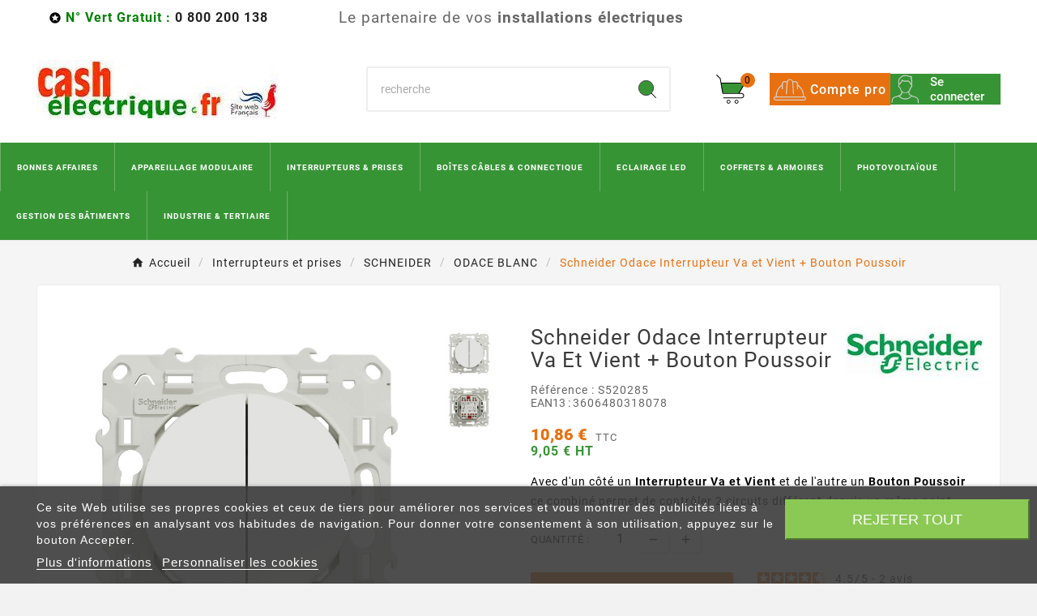

--- FILE ---
content_type: text/html; charset=utf-8
request_url: https://www.cash-electrique.fr/odace-blanc/567-interrupteur-va-et-vient-bouton-poussoir.html
body_size: 30894
content:
<!doctype html><html lang="fr"><head>    <meta charset="utf-8"><meta http-equiv="x-ua-compatible" content="ie=edge"><link rel="canonical" href="https://www.cash-electrique.fr/odace-blanc/567-interrupteur-va-et-vient-bouton-poussoir.html"><script type="application/ld+json">
  {
    "@context": "https://schema.org",
    "@type": "Organization",
    "name" : "Cash Électrique",
    "url" : "https://www.cash-electrique.fr/",
    "logo": {
      "@type": "ImageObject",
      "url":"https://www.cash-electrique.fr/img/logo-1737969355.jpg"
    }
  }
</script>

<script type="application/ld+json">
  {
    "@context": "https://schema.org",
    "@type": "WebPage",
    "isPartOf": {
      "@type": "WebSite",
      "url":  "https://www.cash-electrique.fr/",
      "name": "Cash Électrique"
    },
    "name": "Interrupteur Va et Vient + Bouton Poussoir Shneider Odace",
    "url":  "https://www.cash-electrique.fr/odace-blanc/567-interrupteur-va-et-vient-bouton-poussoir.html"
  }
</script>


  <script type="application/ld+json">
    {
      "@context": "https://schema.org",
      "@type": "BreadcrumbList",
      "itemListElement": [
                      {
              "@type": "ListItem",
              "position": 1,
              "name": "Accueil",
              "item": "https://www.cash-electrique.fr/"
              },                        {
              "@type": "ListItem",
              "position": 2,
              "name": "Interrupteurs et prises",
              "item": "https://www.cash-electrique.fr/230-appareillage-mural"
              },                        {
              "@type": "ListItem",
              "position": 3,
              "name": "SCHNEIDER",
              "item": "https://www.cash-electrique.fr/246-schneider"
              },                        {
              "@type": "ListItem",
              "position": 4,
              "name": "ODACE BLANC",
              "item": "https://www.cash-electrique.fr/248-odace-blanc"
              },                        {
              "@type": "ListItem",
              "position": 5,
              "name": "Schneider Odace Interrupteur Va et Vient + Bouton Poussoir",
              "item": "https://www.cash-electrique.fr/odace-blanc/567-interrupteur-va-et-vient-bouton-poussoir.html"
              }            ]
          }
  </script>
<script type="application/ld+json">
{
  "@context": "https://schema.org/",
  "@type": "Product",
  "name": "Schneider Odace Interrupteur Va et Vient + Bouton Poussoir",
  "description": "Avec d&#039;un côté un Interrupteur Va et Vient et de l&#039;autre un Bouton Poussoir ce combiné permet de contrôler deux circuits différent depuis un même point.",
  "category": "ODACE BLANC",
  "image" :"https://www.cash-electrique.fr/3402-home_default/interrupteur-va-et-vient-bouton-poussoir.jpg",  "sku": "S520285",
  "mpn": "S520285",
  "gtin13": "3606480318078",  "brand": {
    "@type": "Thing",
    "name": "SCHNEIDER ELECTRIC"
  },        "weight": {
      "@context": "https://schema.org",
      "@type": "QuantitativeValue",
      "value": "0.050000",
      "unitCode": "kg"
    }
        ,    "offers": {
      "@type": "Offer",
      "priceCurrency": "EUR",
      "name": "Schneider Odace Interrupteur Va et Vient + Bouton Poussoir",
      "price": "10.86",
      "url": "https://www.cash-electrique.fr/odace-blanc/567-interrupteur-va-et-vient-bouton-poussoir.html",
      "priceValidUntil": "2025-12-02",
              "image": ["https://www.cash-electrique.fr/3402-large_default/interrupteur-va-et-vient-bouton-poussoir.jpg","https://www.cash-electrique.fr/3403-large_default/interrupteur-va-et-vient-bouton-poussoir.jpg"],
            "sku": "S520285",
      "mpn": "S520285",
      "gtin13": "3606480318078",                  "availability": "https://schema.org/InStock",
      "seller": {
        "@type": "Organization",
        "name": "Cash Électrique"
      }
    }
  }
</script>
<title>Interrupteur Va et Vient + Bouton Poussoir Shneider Odace</title>  
    <script id='lgcookieslaw_script_gtm'>
        window.dataLayer = window.dataLayer || [];
        function gtag(){
            dataLayer.push(arguments);
        }

        gtag('consent', 'default', {
            'ad_storage': 'denied',
            'ad_user_data': 'denied',
            'ad_personalization': 'denied',
            'analytics_storage': 'denied',
            'personalization_storage': 'granted',
            'security_storage': 'granted'
        });
    </script>

  
    <script id='lgcookieslaw_script_ms'>
        window.uetq = window.uetq || [];

        window.uetq.push('consent', 'default', {
            'ad_storage': 'denied',
        });
    </script>
<meta name="description" content="Avec d&#039;un côté un Interrupteur Va et Vient et de l&#039;autre un Bouton Poussoir ce combiné permet de contrôler deux circuits différent depuis un même point."><meta name="keywords" content=""><link rel="canonical" href="https://www.cash-electrique.fr/odace-blanc/567-interrupteur-va-et-vient-bouton-poussoir.html"><meta property="og:title" content="Interrupteur Va et Vient + Bouton Poussoir Shneider Odace" /><meta property="og:description" content="Avec d&#039;un côté un Interrupteur Va et Vient et de l&#039;autre un Bouton Poussoir ce combiné permet de contrôler deux circuits différent depuis un même point." /><meta property="og:url" content="https://www.cash-electrique.fr/odace-blanc/567-interrupteur-va-et-vient-bouton-poussoir.html" /><meta property="og:site_name" content="Cash Électrique" /><meta name="viewport" content="width=device-width, initial-scale=1"><link rel="icon" type="image/vnd.microsoft.icon" href="https://www.cash-electrique.fr/img/favicon.ico?1737979638"><link rel="shortcut icon" type="image/x-icon" href="https://www.cash-electrique.fr/img/favicon.ico?1737979638"><link rel="stylesheet" href="https://fonts.googleapis.com/css?family=Open+Sans:400,700" type="text/css" media="all"><link rel="stylesheet" href="https://fonts.googleapis.com/css?family=Roboto" type="text/css" media="all"><link rel="stylesheet" href="https://www.cash-electrique.fr/themes/v1_electron_1/assets/cache/theme-ba2c93140.css" type="text/css" media="all"><style>#loyalty {
    margin-top: 90px;
    font-size: 12px;
}
.header_proaccount {
/*display:none;*/
}

/*.header_proaccount {
    position: absolute;
    top: 21px;
    right: 452px;
}

@media screen and (max-width: 991px) {
 .tvcmsdesktop-top-header-wrapper {
     display: block !important;
 }

.tvcmsdesktop-top-header {
     display: none;
}

.tvcmsdesktop-top-second {
     display: block !important;
     max-height: 0px;
}

.header_proaccount {
     position: absolute;
     top: 186px;
     left: 493px;
     z-index: 9999999;
}

.header_proaccount > a:nth-child(1) > i:nth-child(1) {
     color: white;
}

span.hidden-sm-down {
     color: white;
}

}*/

#_desktop_proaccount {
     display: inline-block;
     vertical-align: middle;
     cursor: pointer;
     position: relative;
}

.header_proaccount {
     float:right;
     margin-left:1rem;
     margin-right:0px;
     margin-top:0px;
     text-align:right;
     white-space:nowrap;
     cursor:pointer
}

.tv-contact-account-cart-wrapper {
     display: flex;
     flex-flow: row;
     padding-left: 2vw;
     margin: auto;
}

#tvcmsdesktop-account-button {
     order: 2;
     margin: auto;
}

#_desktop_cart {
     order: 3;
     margin: auto;
}

#_desktop_proaccount {
 order: 1;
 margin: auto;
}

span.hidden-sm-down {
     vertical-align: middle;
     font-size: 16px;
     font-weight: 500;
}

#Calque_1{
     width: 40px;
     vertical-align: middle;
     margin-right: 5px;
}

.st0{
     fill: #D2D2D2;
}

.tvheader-cart-wrapper {
     padding:0px;
}

.header_proaccount a, .header_proaccount button.btn.btn-link {
    background-color: #e77111;
    padding: 0px 5px;
color: white;
}


.tv-myaccount-btn {
    background-color: #379435;
}

.tv-account-wrapper .tv-myaccount-btn span {
color: white;
padding-right: 5px;
}

&:nth-child(1) {
    transform: none;
}

#lgcookieslaw_banner{
    display: block;
}
</style><script>var PAYPLUG_DOMAIN = "https:\/\/secure.payplug.com";var TNTOfficiel = {"timestamp":1763379093187.643,"module":{"name":"tntofficiel","version":"1.0.16","title":"TNT","context":true,"ready":true},"config":{"google":{"map":{"url":"https:\/\/maps.googleapis.com\/maps\/api\/js","data":{"v":"3.exp","key":"AIzaSyDW8-JBnENXfTQfXI224gWTDE1PWPaDp5s"},"default":{"lat":46.827742,"lng":2.835644,"zoom":6}}}},"translate":{"errorUnableLoadNotFoundStr":"Impossible de charger %s, non trouv&eacute; pour %s #%s","errorInvalidCredentialForAccountID":"Informations d&#039;identification invalides pour TNTOfficielAccount #%s","errorInvalidPaybackAmountStr":"Le contre-remboursement par ch&egrave;que est de 10 000 Euros maximum.","errorInvalidTTLNoStore":"Impossible de stocker le cache. Le TTL n&#039;est pas un nombre entier positif.","errorUnableLoadCreateCacheEntryKey":"Impossible de charger ou de cr&eacute;er une entr&eacute;e de cache pour la cl&eacute; %s.","errorUnableStoreValueType":"Impossible de stocker le cache. Le type est %s.","errorUnableStoreSize":"Impossible de stocker le cache. La taille d&eacute;passe 65535 octets.","errorUnableStoreSave":"Impossible de stocker le cache. Erreur lors de la sauvegarde.","errorDeleteIDCauseNotFoundStr":"Suppression de %s #%s car %s non trouv&eacute;.","errorDeleteIDCauseDeleteStr":"Suppression de %s #%s car %s supprim&eacute;.","errorNoDeliveryCarrierSelected":"Aucun transporteur s&eacute;lectionn&eacute;.","errorNoDeliveryOptionSelected":"Aucune option de livraison n&#039;est s&eacute;lectionn&eacute;e.","errorWrongDeliveryCarrierSelected":"Mauvais transporteur s&eacute;lectionn&eacute;.","errorNoDeliveryAddressSelected":"Aucune adresse de livraison n&#039;est s&eacute;lectionn&eacute;e.","errorDeliveryAddressDeleted":"Adresse de livraison supprim&eacute;e.","errorDeliveryOptionInconsistency":"Incoh&eacute;rence des options de livraison.","validateAdditionalCarrierInfo":"Veuillez renseigner les informations compl&eacute;mentaires de livraison en cliquant sur &laquo; valider &raquo;.","errorNoDeliveryPointSelected":"Veuillez s&eacute;lectionner un lieu de livraison.","errorFieldMandatory":"Le champ &amp;quot;%s&amp;quot; est obligatoire.","errorFieldInvalid":"Le champ &amp;quot;%s&amp;quot; est invalide.","fieldEmail":"E-mail","fieldMobile":"T&eacute;l&eacute;phone portable","errorFieldInvalidPhone":"Le num&eacute;ro de t&eacute;l&eacute;phone doit &ecirc;tre de 10 chiffres.","errorFieldMaxChar":"Le champ doit &ecirc;tre de %s caract&egrave;res maximum.","titleValidateDeliveryAddress":"Valider votre adresse de livraison","errorUnknownPostalCode":"Code postal inconnu.","validatePostalCodeDeliveryAddress":"Veuillez &eacute;diter et valider le code postal de votre adresse de livraison.","errorUnrecognizedCity":"Ville non reconnue.","selectCityDeliveryAddress":"Veuillez s&eacute;lectionner la ville de votre adresse de livraison.","labelPostalCode":"Code postal","labelCity":"Ville","buttonValidate":"Valider","errorUnableSetDeliveryPointStr":"Impossible de d&eacute;finir le point de livraison","errorUnknow":"Une erreur est survenue.","errorTechnical":"Une erreur technique est survenue.","errorConnection":"Une erreur de communication est survenue.","errorNetwork":"Une erreur r&eacute;seau est survenue.","errorFancybox":"Fancybox n&#039;est pas disponible."},"link":{"controller":"productcontroller","front":{"shop":"https:\/\/www.cash-electrique.fr\/","module":{"boxDeliveryPoints":"https:\/\/www.cash-electrique.fr\/module\/tntofficiel\/carrier?action=boxDeliveryPoints","saveProductInfo":"https:\/\/www.cash-electrique.fr\/module\/tntofficiel\/carrier?action=saveProductInfo","checkPaymentReady":"https:\/\/www.cash-electrique.fr\/module\/tntofficiel\/carrier?action=checkPaymentReady","storeReceiverInfo":"https:\/\/www.cash-electrique.fr\/module\/tntofficiel\/address?action=storeReceiverInfo","getAddressCities":"https:\/\/www.cash-electrique.fr\/module\/tntofficiel\/address?action=getCities","updateAddressDelivery":"https:\/\/www.cash-electrique.fr\/module\/tntofficiel\/address?action=updateDeliveryAddress","checkAddressPostcodeCity":"https:\/\/www.cash-electrique.fr\/module\/tntofficiel\/address?action=checkPostcodeCity"},"page":{"order":"https:\/\/www.cash-electrique.fr\/commande"}},"back":null,"image":"\/modules\/tntofficiel\/views\/img\/"},"country":{"1":"DE","3":"BE","6":"ES","8":"FR","98":"GP","238":"GF","174":"RE","12":"LU","140":"MQ","15":"PT","17":"GB"},"carrier":{"list":{"403":{"account_type":"*","carrier_type":"DROPOFFPOINT"},"404":{"account_type":"*","carrier_type":"INDIVIDUAL"},"405":{"account_type":"*","carrier_type":"ENTERPRISE"}}},"order":{"isTNT":false}};var TVCMSCUSTOMSETTING_BOTTOM_OPTION = "0";var TVCMSCUSTOMSETTING_DARK_MODE_INPUT = "0";var TVCMSCUSTOMSETTING_HOVER_IMG = "1";var TVCMSCUSTOMSETTING_MAIN_MENU_STICKY = "";var TVCMSCUSTOMSETTING_PRODUCT_PAGE_BOTTOM_STICKY_STATUS = "0";var TVCMSCUSTOMSETTING_VERTICAL_MENU_OPEN = "0";var TVCMSCUSTOMSETTING_WOW_JS = "0";var TVCMSCUSTOMSETTING_iso_code_country = false;var TVCMSFRONTSIDE_THEME_SETTING_SHOW = "0";var ajax_path = "https:\/\/www.cash-electrique.fr\/modules\/tvcmsnewsletterpopup\/ajax.php";var baseDir = "https:\/\/www.cash-electrique.fr\/";var getThemeOptionsLink = "https:\/\/www.cash-electrique.fr\/module\/tvcmsthemeoptions\/default";var gettvcmscategoryproductlink = "https:\/\/www.cash-electrique.fr\/module\/tvcmscategoryproduct\/default";var gettvcmsfeaturedproductslink = "https:\/\/www.cash-electrique.fr\/module\/tvcmsfeaturedproducts\/default";var gettvcmsnewproductslink = "https:\/\/www.cash-electrique.fr\/module\/tvcmsnewproducts\/default";var gettvcmsspecialproductslink = "https:\/\/www.cash-electrique.fr\/module\/tvcmsspecialproducts\/default";var is_sandbox_mode = false;var lggoogleanalytics_link = "https:\/\/www.cash-electrique.fr\/module\/lggoogleanalytics\/gtag?token=628623731b406937442a6293c1103226";var lggoogleanalytics_token = "628623731b406937442a6293c1103226";var module_name = "payplug";var order_button_content = "Cr\u00e9er un devis";var payplug_ajax_url = "https:\/\/www.cash-electrique.fr\/module\/payplug\/ajax";var prestashop = {"cart":{"products":[],"totals":{"total":{"type":"total","label":"Total","amount":0,"value":"0,00\u00a0\u20ac"},"total_including_tax":{"type":"total","label":"Total TTC","amount":0,"value":"0,00\u00a0\u20ac"},"total_excluding_tax":{"type":"total","label":"Total HT :","amount":0,"value":"0,00\u00a0\u20ac"}},"subtotals":{"products":{"type":"products","label":"Sous-total","amount":0,"value":"0,00\u00a0\u20ac"},"discounts":null,"shipping":{"type":"shipping","label":"Livraison","amount":0,"value":""},"tax":{"type":"tax","label":"Taxes incluses","amount":0,"value":"0,00\u00a0\u20ac"}},"products_count":0,"summary_string":"0 articles","vouchers":{"allowed":1,"added":[]},"discounts":[],"minimalPurchase":0,"minimalPurchaseRequired":""},"currency":{"id":1,"name":"Euro","iso_code":"EUR","iso_code_num":"978","sign":"\u20ac"},"customer":{"lastname":null,"firstname":null,"email":null,"birthday":null,"newsletter":null,"newsletter_date_add":null,"optin":null,"website":null,"company":null,"siret":null,"ape":null,"is_logged":false,"gender":{"type":null,"name":null},"addresses":[]},"country":{"id_zone":"6","id_currency":"0","call_prefix":"33","iso_code":"FR","active":"1","contains_states":"0","need_identification_number":"0","need_zip_code":"1","zip_code_format":"NNNNN","display_tax_label":"1","name":"France","id":8},"language":{"name":"Fran\u00e7ais (French)","iso_code":"fr","locale":"fr-FR","language_code":"fr","active":"1","is_rtl":"0","date_format_lite":"d\/m\/Y","date_format_full":"d\/m\/Y H:i:s","id":1},"page":{"title":"","canonical":"https:\/\/www.cash-electrique.fr\/odace-blanc\/567-interrupteur-va-et-vient-bouton-poussoir.html","meta":{"title":"Interrupteur Va et Vient + Bouton Poussoir Shneider Odace","description":"Avec d'un c\u00f4t\u00e9 un Interrupteur Va et Vient et de l'autre un Bouton Poussoir ce combin\u00e9 permet de contr\u00f4ler deux circuits diff\u00e9rent depuis un m\u00eame point.","keywords":"","robots":"index"},"page_name":"product","body_classes":{"lang-fr":true,"lang-rtl":false,"country-FR":true,"currency-EUR":true,"layout-full-width":true,"page-product":true,"tax-display-enabled":true,"page-customer-account":false,"product-id-567":true,"product-Schneider Odace Interrupteur Va et Vient + Bouton Poussoir":true,"product-id-category-248":true,"product-id-manufacturer-14":true,"product-id-supplier-1":true,"product-available-for-order":true},"admin_notifications":[],"password-policy":{"feedbacks":{"0":"Tr\u00e8s faible","1":"Faible","2":"Moyenne","3":"Fort","4":"Tr\u00e8s fort","Straight rows of keys are easy to guess":"Les suites de touches sur le clavier sont faciles \u00e0 deviner","Short keyboard patterns are easy to guess":"Les mod\u00e8les courts sur le clavier sont faciles \u00e0 deviner.","Use a longer keyboard pattern with more turns":"Utilisez une combinaison de touches plus longue et plus complexe.","Repeats like \"aaa\" are easy to guess":"Les r\u00e9p\u00e9titions (ex. : \"aaa\") sont faciles \u00e0 deviner.","Repeats like \"abcabcabc\" are only slightly harder to guess than \"abc\"":"Les r\u00e9p\u00e9titions (ex. : \"abcabcabc\") sont seulement un peu plus difficiles \u00e0 deviner que \"abc\".","Sequences like abc or 6543 are easy to guess":"Les s\u00e9quences (ex. : abc ou 6543) sont faciles \u00e0 deviner.","Recent years are easy to guess":"Les ann\u00e9es r\u00e9centes sont faciles \u00e0 deviner.","Dates are often easy to guess":"Les dates sont souvent faciles \u00e0 deviner.","This is a top-10 common password":"Ce mot de passe figure parmi les 10 mots de passe les plus courants.","This is a top-100 common password":"Ce mot de passe figure parmi les 100 mots de passe les plus courants.","This is a very common password":"Ceci est un mot de passe tr\u00e8s courant.","This is similar to a commonly used password":"Ce mot de passe est similaire \u00e0 un mot de passe couramment utilis\u00e9.","A word by itself is easy to guess":"Un mot seul est facile \u00e0 deviner.","Names and surnames by themselves are easy to guess":"Les noms et les surnoms seuls sont faciles \u00e0 deviner.","Common names and surnames are easy to guess":"Les noms et les pr\u00e9noms courants sont faciles \u00e0 deviner.","Use a few words, avoid common phrases":"Utilisez quelques mots, \u00e9vitez les phrases courantes.","No need for symbols, digits, or uppercase letters":"Pas besoin de symboles, de chiffres ou de majuscules.","Avoid repeated words and characters":"\u00c9viter de r\u00e9p\u00e9ter les mots et les caract\u00e8res.","Avoid sequences":"\u00c9viter les s\u00e9quences.","Avoid recent years":"\u00c9vitez les ann\u00e9es r\u00e9centes.","Avoid years that are associated with you":"\u00c9vitez les ann\u00e9es qui vous sont associ\u00e9es.","Avoid dates and years that are associated with you":"\u00c9vitez les dates et les ann\u00e9es qui vous sont associ\u00e9es.","Capitalization doesn't help very much":"Les majuscules ne sont pas tr\u00e8s utiles.","All-uppercase is almost as easy to guess as all-lowercase":"Un mot de passe tout en majuscules est presque aussi facile \u00e0 deviner qu'un mot de passe tout en minuscules.","Reversed words aren't much harder to guess":"Les mots invers\u00e9s ne sont pas beaucoup plus difficiles \u00e0 deviner.","Predictable substitutions like '@' instead of 'a' don't help very much":"Les substitutions pr\u00e9visibles comme '\"@\" au lieu de \"a\" n'aident pas beaucoup.","Add another word or two. Uncommon words are better.":"Ajoutez un autre mot ou deux. Pr\u00e9f\u00e9rez les mots peu courants."}}},"shop":{"name":"Cash \u00c9lectrique","logo":"https:\/\/www.cash-electrique.fr\/img\/logo-1737969355.jpg","stores_icon":"https:\/\/www.cash-electrique.fr\/img\/logo_stores.png","favicon":"https:\/\/www.cash-electrique.fr\/img\/favicon.ico"},"core_js_public_path":"\/themes\/","urls":{"base_url":"https:\/\/www.cash-electrique.fr\/","current_url":"https:\/\/www.cash-electrique.fr\/odace-blanc\/567-interrupteur-va-et-vient-bouton-poussoir.html","shop_domain_url":"https:\/\/www.cash-electrique.fr","img_ps_url":"https:\/\/www.cash-electrique.fr\/img\/","img_cat_url":"https:\/\/www.cash-electrique.fr\/img\/c\/","img_lang_url":"https:\/\/www.cash-electrique.fr\/img\/l\/","img_prod_url":"https:\/\/www.cash-electrique.fr\/img\/p\/","img_manu_url":"https:\/\/www.cash-electrique.fr\/img\/m\/","img_sup_url":"https:\/\/www.cash-electrique.fr\/img\/su\/","img_ship_url":"https:\/\/www.cash-electrique.fr\/img\/s\/","img_store_url":"https:\/\/www.cash-electrique.fr\/img\/st\/","img_col_url":"https:\/\/www.cash-electrique.fr\/img\/co\/","img_url":"https:\/\/www.cash-electrique.fr\/themes\/v1_electron_1\/assets\/img\/","css_url":"https:\/\/www.cash-electrique.fr\/themes\/v1_electron_1\/assets\/css\/","js_url":"https:\/\/www.cash-electrique.fr\/themes\/v1_electron_1\/assets\/js\/","pic_url":"https:\/\/www.cash-electrique.fr\/upload\/","theme_assets":"https:\/\/www.cash-electrique.fr\/themes\/v1_electron_1\/assets\/","theme_dir":"https:\/\/www.cash-electrique.fr\/themes\/v1_electron_1\/","pages":{"address":"https:\/\/www.cash-electrique.fr\/adresse","addresses":"https:\/\/www.cash-electrique.fr\/adresses","authentication":"https:\/\/www.cash-electrique.fr\/authentification","manufacturer":"https:\/\/www.cash-electrique.fr\/fabricants","cart":"https:\/\/www.cash-electrique.fr\/panier","category":"https:\/\/www.cash-electrique.fr\/index.php?controller=category","cms":"https:\/\/www.cash-electrique.fr\/index.php?controller=cms","contact":"https:\/\/www.cash-electrique.fr\/contactez-nous","discount":"https:\/\/www.cash-electrique.fr\/bons-de-reduction","guest_tracking":"https:\/\/www.cash-electrique.fr\/suivi-commande-invite","history":"https:\/\/www.cash-electrique.fr\/historique-des-commandes","identity":"https:\/\/www.cash-electrique.fr\/identite","index":"https:\/\/www.cash-electrique.fr\/","my_account":"https:\/\/www.cash-electrique.fr\/mon-compte","order_confirmation":"https:\/\/www.cash-electrique.fr\/index.php?controller=order-confirmation","order_detail":"https:\/\/www.cash-electrique.fr\/index.php?controller=order-detail","order_follow":"https:\/\/www.cash-electrique.fr\/details-de-la-commande","order":"https:\/\/www.cash-electrique.fr\/commande","order_return":"https:\/\/www.cash-electrique.fr\/index.php?controller=order-return","order_slip":"https:\/\/www.cash-electrique.fr\/avoirs","pagenotfound":"https:\/\/www.cash-electrique.fr\/erreur-404","password":"https:\/\/www.cash-electrique.fr\/mot-de-passe-oublie","pdf_invoice":"https:\/\/www.cash-electrique.fr\/index.php?controller=pdf-invoice","pdf_order_return":"https:\/\/www.cash-electrique.fr\/index.php?controller=pdf-order-return","pdf_order_slip":"https:\/\/www.cash-electrique.fr\/index.php?controller=pdf-order-slip","prices_drop":"https:\/\/www.cash-electrique.fr\/index.php?controller=prices-drop","product":"https:\/\/www.cash-electrique.fr\/index.php?controller=product","registration":"https:\/\/www.cash-electrique.fr\/index.php?controller=registration","search":"https:\/\/www.cash-electrique.fr\/recherche","sitemap":"https:\/\/www.cash-electrique.fr\/plan-du-site","stores":"https:\/\/www.cash-electrique.fr\/magasins","supplier":"https:\/\/www.cash-electrique.fr\/fournisseurs","new_products":"https:\/\/www.cash-electrique.fr\/nouveaux-produits","brands":"https:\/\/www.cash-electrique.fr\/fabricants","register":"https:\/\/www.cash-electrique.fr\/index.php?controller=registration","order_login":"https:\/\/www.cash-electrique.fr\/commande?login=1"},"alternative_langs":[],"actions":{"logout":"https:\/\/www.cash-electrique.fr\/?mylogout="},"no_picture_image":{"bySize":{"side_product_default":{"url":"https:\/\/www.cash-electrique.fr\/img\/p\/fr-default-side_product_default.jpg","width":86,"height":86},"small_default":{"url":"https:\/\/www.cash-electrique.fr\/img\/p\/fr-default-small_default.jpg","width":98,"height":98},"cart_default":{"url":"https:\/\/www.cash-electrique.fr\/img\/p\/fr-default-cart_default.jpg","width":125,"height":125},"add_cart_def":{"url":"https:\/\/www.cash-electrique.fr\/img\/p\/fr-default-add_cart_def.jpg","width":200,"height":200},"home_default":{"url":"https:\/\/www.cash-electrique.fr\/img\/p\/fr-default-home_default.jpg","width":239,"height":239},"medium_default":{"url":"https:\/\/www.cash-electrique.fr\/img\/p\/fr-default-medium_default.jpg","width":452,"height":452},"pd_custom":{"url":"https:\/\/www.cash-electrique.fr\/img\/p\/fr-default-pd_custom.jpg","width":452,"height":452},"pd4_def":{"url":"https:\/\/www.cash-electrique.fr\/img\/p\/fr-default-pd4_def.jpg","width":724,"height":724},"large_default":{"url":"https:\/\/www.cash-electrique.fr\/img\/p\/fr-default-large_default.jpg","width":800,"height":800}},"small":{"url":"https:\/\/www.cash-electrique.fr\/img\/p\/fr-default-side_product_default.jpg","width":86,"height":86},"medium":{"url":"https:\/\/www.cash-electrique.fr\/img\/p\/fr-default-home_default.jpg","width":239,"height":239},"large":{"url":"https:\/\/www.cash-electrique.fr\/img\/p\/fr-default-large_default.jpg","width":800,"height":800},"legend":""},"loyaltyeditpoints_ajax_controller":"https:\/\/www.cash-electrique.fr\/module\/loyaltyeditpoints\/ajax"},"configuration":{"display_taxes_label":true,"display_prices_tax_incl":true,"is_catalog":false,"show_prices":true,"opt_in":{"partner":false},"quantity_discount":{"type":"price","label":"Prix unitaire"},"voucher_enabled":1,"return_enabled":1},"field_required":[],"breadcrumb":{"links":[{"title":"Accueil","url":"https:\/\/www.cash-electrique.fr\/"},{"title":"Interrupteurs et prises","url":"https:\/\/www.cash-electrique.fr\/230-appareillage-mural"},{"title":"SCHNEIDER","url":"https:\/\/www.cash-electrique.fr\/246-schneider"},{"title":"ODACE BLANC","url":"https:\/\/www.cash-electrique.fr\/248-odace-blanc"},{"title":"Schneider Odace Interrupteur Va et Vient + Bouton Poussoir","url":"https:\/\/www.cash-electrique.fr\/odace-blanc\/567-interrupteur-va-et-vient-bouton-poussoir.html"}],"count":5},"link":{"protocol_link":"https:\/\/","protocol_content":"https:\/\/"},"time":1763379093,"static_token":"a67f8196de664682a078b58266c64723","token":"8c361455fb576261072488d10a85cd2f","debug":false};var psr_icon_color = "#e77111";var static_token = "a67f8196de664682a078b58266c64723";var tvMainSmartSpeed = "0";var tvcms_setting = true;var tvthemename = "v1_electron_1";</script><script type="text/javascript">
    var lgcookieslaw_consent_mode = 1;
    var lgcookieslaw_ms_consent_mode = 1;
    var lgcookieslaw_banner_url_ajax_controller = "https://www.cash-electrique.fr/module/lgcookieslaw/ajax";     var lgcookieslaw_cookie_values = null;     var lgcookieslaw_saved_preferences = 0;
    var lgcookieslaw_ajax_calls_token = "a871028c0afeb065c0457d1fa5d01f7e";
    var lgcookieslaw_reload = 0;
    var lgcookieslaw_block_navigation = 0;
    var lgcookieslaw_banner_position = 2;
    var lgcookieslaw_show_fixed_button = 1;
    var lgcookieslaw_save_user_consent = 1;
    var lgcookieslaw_reject_cookies_when_closing_banner = 0;
    var lgcookieslaw_id_banner = "68666ee9aabdf";
</script>

 


<script defer charset="utf-8" src="https://widgets.rr.skeepers.io/product/48ee4398-7c17-1034-4589-81e5f0fac347/37084e9a-c289-4d93-8a0d-b39f6fe0c531.js"></script><script type="text/javascript">
    var Days_text = 'Journée(s)';
    var Hours_text = 'Heure(s)';
    var Mins_text = 'Min(s)';
    var Sec_text = 'Sec(s)';
</script><!-- Global site tag (gtag.js) - Google Analytics -->
<script type="text/javascript" async src="https://www.googletagmanager.com/gtag/js?id=G-E3CYH0K4QG"></script>
<script type="text/javascript">
  window.dataLayer = window.dataLayer || [];
  function gtag(){dataLayer.push(arguments);}
  gtag('js', new Date());
  gtag('config', 'G-E3CYH0K4QG'/*, {
    send_page_view: false
  }*/);
</script>
<script type="text/javascript">
  gtag('event', 'view_item', {
    currency: 'EUR',
    items: [
        {
      item_id: '567',
      item_name: 'Schneider Odace Interrupteur Va et Vient + Bouton Poussoir',
      discount: 0,
      affiliation: 'Cash Électrique',
      item_brand: 'SCHNEIDER ELECTRIC',
      item_category: 'ODACE BLANC',
      item_variant: '',
      price: 10.86,
      currency: 'EUR',
      quantity: 1
    }        ],
    value: 10.86
  });
</script>
<style>
    .alert-loyalty {
        background-color: #fff;
        border-color: #fff;
        color: #38932c;
    }

    </style>

<script type="text/javascript">
    
</script>

<style>
    
</style>
<!-- Module TvcmsInfiniteScroll for PRODUCTS --><link rel="dns-prefetch" href="https://www.cash-electrique.fr" /><link rel="preconnect" href="https://www.cash-electrique.fr" crossorigin /><link rel="preload" href="https://www.cash-electrique.fr/themes/v1_electron_1/assets/css/570eb83859dc23dd0eec423a49e147fe.woff2" as="font" type="font/woff2" crossorigin /><!-- Phenix Info --><link rel="preconnect" href="https://fonts.googleapis.com" crossorigin><link rel="preconnect" href="https://cdn.cartsguru.io" crossorigin><link rel="preconnect" href="https://integration.carts.guru" crossorigin><link rel="preload" href="https://www.cash-electrique.fr/themes/v1_electron_1/assets/css/../fonts/roboto/KFOlCnqEu92Fr1MmYUtfBBc4.woff2" as="font" type="font/woff2" crossorigin /><link rel="preload" href="https://www.cash-electrique.fr/themes/v1_electron_1/assets/css/../fonts/roboto-condensed/ieVl2ZhZI2eCN5jzbjEETS9weq8-19K7DQ.woff2" as="font" type="font/woff2" crossorigin media='(min-width: 992px)' /><link as="style" rel="stylesheet preload" type="text/css" href="https://www.cash-electrique.fr/themes/v1_electron_1/assets/css/material-fonts.css" /><link as="style" rel="stylesheet preload" type="text/css" href="https://www.cash-electrique.fr/themes/v1_electron_1/assets/css/roboto.css" /><link as="style" rel="stylesheet preload" type="text/css" href="https://www.cash-electrique.fr/themes/v1_electron_1/assets/css/roboto-condensed.css" media='(min-width: 992px)' /><meta content="width=device-width, initial-scale=1" name="viewport"><meta property="og:type" content="product"><meta property="og:url" content="https://www.cash-electrique.fr/odace-blanc/567-interrupteur-va-et-vient-bouton-poussoir.html"><meta property="og:title" content="Interrupteur Va et Vient + Bouton Poussoir Shneider Odace"><meta property="og:site_name" content="Cash Électrique"><meta property="og:description" content="Avec d&#039;un côté un Interrupteur Va et Vient et de l&#039;autre un Bouton Poussoir ce combiné permet de contrôler deux circuits différent depuis un même point."><meta property="og:image" content="https://www.cash-electrique.fr/3402-large_default/interrupteur-va-et-vient-bouton-poussoir.jpg"><meta property="og:product:name" content="Schneider Odace Interrupteur Va et Vient + Bouton Poussoir"> <meta property="product:pretax_price:amount" content="9.05"><meta property="product:pretax_price:currency" content="EUR"><meta property="product:price:amount" content="10.86"><meta property="product:price:currency" content="EUR"><meta property="product:weight:value" content="0.050000"><meta property="product:weight:units" content="kg"><link rel="stylesheet" type="text/css" href="https://www.cash-electrique.fr/themes/v1_electron_1/assets/css//all_theme_custom_1_1.css"></link><!-- END THEME_CONTROL CUSTOM COLOR CSS --></head><body id="product" class="lang-fr country-fr currency-eur layout-full-width page-product tax-display-enabled product-id-567 product-schneider-odace-interrupteur-va-et-vient-bouton-poussoir product-id-category-248 product-id-manufacturer-14 product-id-supplier-1 product-available-for-order text1-dark  text2-light"  data-mouse-hover-img='1' data-menu-sticky=''><main><div class="tv-main-div " ><header id="header">    <div class="tvcmsdesktop-top-header-wrapper header-1" data-header-layout="1"><div class='container-fluid tvcmsdesktop-top-header'><div class="container tvcmsdesktop-top-wrapper"><div class='tvheader-offer-wrapper col-xl-6 col-lg-6 col-md-6 col-sm-12'><div class="tvheader-nav-offer-text"><i class='material-icons'>&#xe8d0;</i><div style="text-align:left;"><b><span style="font-size:16px;color:#008000;">N° Vert Gratuit : <a href="/contactez-nous">0 800 200 138</a></span></b> </div></div></div><div class="tvheader-custom-topline-text col-xl-8 col-lg-8 col-md-12 col-sm-12"><p>Le partenaire de vos <strong>installations électriques</strong><br /></p></div><div class='tvheader-language-currency-wrapper col-xl-6 col-lg-6 col-md-6 col-sm-12'><div class="tvheader-language"></div><div class="tvheader-currency"></div></div></div></div><div class='container-fluid tvcmsdesktop-top-second hidden-md-down'><div class="container"><div class="row tvcmsdesktop-top-header-box"><div class='col-lg-4 col-md-4 col-xl-4 col-sm-12 tvcms-header-logo-wrapper'><div class="hidden-sm-down tvcms-header-logo" id="tvcmsdesktop-logo"><div class="tv-header-logo"><a href="https://www.cash-electrique.fr/"><img class="logo img-responsive" src="https://www.cash-electrique.fr/img/logo-1737969355.jpg" alt="Cash Électrique" decoding="async" fetchpriority="high" height="35px" width="201px"></a></div></div></div><div class="col-lg-4 col-md-4 col-xl-4 col-sm-12 tvcmsheader-search"><div class='tvcmssearch-wrapper' id="_desktop_search">    <div class="search-widget tvcmsheader-search" data-search-controller-url="//www.cash-electrique.fr/recherche"><div class="tvsearch-top-wrapper"><div class="tvheader-sarch-display"><div class="tvheader-search-display-icon"><div class="tvsearch-open"><svg version="1.1" id="Layer_1" x="0px" y="0px" width="30px" height="30px" viewBox="0 0 30 30" xml:space="preserve"><g><polygon points="29.245,30 21.475,22.32 22.23,21.552 30,29.232  " /><circle style="fill:#FFD741;" cx="13" cy="13" r="12.1" /><circle style="fill:none;stroke:#000000;stroke-miterlimit:10;" cx="13" cy="13" r="12.5" /></g></svg></div><div class="tvsearch-close"><svg version="1.1" id="Layer_1" x="0px" y="0px" width="24px" height="24px" viewBox="0 0 20 20" xml:space="preserve"><g><rect x="9.63" y="-3.82" transform="matrix(0.7064 -0.7078 0.7078 0.7064 -4.1427 10.0132)" width="1" height="27.641"></rect></g><g><rect x="9.63" y="-3.82" transform="matrix(-0.7064 -0.7078 0.7078 -0.7064 9.9859 24.1432)" width="1" height="27.641"></rect></g></svg></div></div></div><div class="tvsearch-header-display-wrappper tvsearch-header-display-full"><form method="get" action="//www.cash-electrique.fr/recherche"><input type="hidden" name="controller" value="search" /><div class="tvheader-top-search"><div class="tvheader-top-search-wrapper-info-box"><input type="text" name="s" class='tvcmssearch-words' placeholder="recherche" aria-label="Chercher	" autocomplete="off" /></div></div><div class="tvheader-top-search-wrapper"><button type="submit" class="tvheader-search-btn" aria-label="Search"><svg version="1.1" id="Layer_1" x="0px" y="0px" width="22px" height="22px" viewBox="0 0 30 30" xml:space="preserve"><g><polygon points="29.245,30 21.475,22.32 22.23,21.552 30,29.232  " /><circle style="fill:#FFD741;" cx="13" cy="13" r="12.1" /><circle style="fill:none;stroke:#000000;stroke-miterlimit:10;" cx="13" cy="13" r="12.5" /></g></svg></button></div></form><div class='tvsearch-result'></div></div></div></div></div></div><div class="col-lg-4 col-md-4 col-xl-4 col-sm-12 tvcmsheader-nav-right"><div class="tv-contact-account-cart-wrapper"><div id='tvcmsdesktop-account-button'><div class="tv-header-account tv-account-wrapper tvcms-header-myaccount"><button class="btn-unstyle tv-myaccount-btn tv-myaccount-btn-desktop" name="User Icon" aria-label="User Icon"><?xml version="1.0" encoding="UTF-8"?><svg id="Calque_1" xmlns="http://www.w3.org/2000/svg" version="1.1" viewBox="0 0 32 32"><!-- Generator: Adobe Illustrator 29.5.1, SVG Export Plug-In . SVG Version: 2.1.0 Build 141)  --><path d="M26.1,23.6c-3.7-.9-5.9-2.2-5.9-3.6v-1.7c.8-.8,1.4-2,1.7-3.4.7-.2,1.5-.9,1.5-2.6s-.2-1.1-.3-1.3c.3-.9.3-2,.3-2.8s-.2-2.4-.8-3.4c.6-.9.4-1.9.4-2,0-.2-.3-.4-.5-.4,0,0-1.4.2-3.1-.3-1-.4-2.1-.7-3.4-.7-2.5,0-4,.6-5,2-1.3.6-2.5,2.1-2.5,4.1s0,2.5.3,3.4c-.1.3-.3.7-.3,1.3,0,1.7.9,2.4,1.5,2.6.3,1.4.9,2.6,1.7,3.4v1.7c0,1.4-2.1,2.7-5.9,3.6-4.4,1-4.4,3.9-4.4,6.4h.9c0-2.6,0-4.6,3.6-5.5,1-.2,2.1-.5,3-.9,1.8,2,4.3,3.2,6.9,3.2s5.1-1.2,6.9-3.2c1,.4,2,.7,3,.9,3.6.9,3.6,2.9,3.6,5.5s.2.5.5.5.5-.2.5-.5c0-2.5,0-5.3-4.4-6.3ZM11.5,4.3c0,0,.2,0,.2-.2.6-.9,1.5-1.7,4.3-1.7s2.1.2,3,.6t0,0c1.2.3,2.3.3,2.9.3,0,.3,0,.7-.4,1.1-.1.2-.1.4,0,.6.6.7.8,2.1.8,3.1s0,1.5-.2,2.2c-.2-.1-.4-.5-.7-1-.5-1-1.3-2.3-3.1-2.3s-.6,0-.9,0c-1.3.2-3.2.5-4.5-.8,0-.1-.3-.2-.4-.1s-.3.1-.3.3c-.8,2-1.7,3.2-2.7,3.8-.1-.5-.1-1-.1-2.7s1-2.9,2-3.3ZM10.5,14.1c0,0-1.1-.2-1.1-1.8s0-.8.1-.9c0,0,0,0,0,0,0,0,0,0,0,0,1.3-.6,2.3-1.8,3.3-3.9,1.6,1.1,3.6.8,4.8.6.3,0,.6,0,.8,0,1.3,0,1.8.9,2.3,1.8.4.7.7,1.4,1.5,1.5,0,.1.2.4.2,1,0,1.6-1,1.8-1.1,1.8-.2,0-.4.2-.4.4-.2,1-.6,2.3-1.5,3.3,0,0,0,0-.1,0-.2.2-.5.5-.8.7-.2,0-.3.2-.5.3-.5.3-.8.6-2.1.6s-1.6-.2-2.1-.6c-.1,0-.3-.2-.5-.3-.3-.1-.5-.3-.7-.5,0-.2-.2-.3-.3-.3-.9-1-1.3-2.2-1.5-3.2,0-.2-.2-.3-.4-.4ZM16,25.8c-2.2,0-4.4-.9-6-2.6,1.6-.8,2.7-1.8,2.7-3.2v-1c0,0,.2.1.2.2.1,0,.2.1.4.2.5.4,1.1.7,2.7.7s2.1-.4,2.6-.7c0,0,.2-.1.4-.2,0,0,.2-.1.3-.2v.9c0,1.3,1.2,2.4,2.7,3.2-1.6,1.7-3.7,2.6-6,2.6Z"/></svg><span>Se connecter</span></button><ul class="dropdown-menu tv-account-dropdown tv-dropdown"><li><div id="tvcmsdesktop-user-info" class="tvcms-header-sign user-info tvheader-sign"><a href="https://www.cash-electrique.fr/mon-compte" class="tvhedaer-sign-btn" title="Connectez-vous à votre compte client" rel="nofollow"><i class="material-icons">&#xe7fd;</i><span class="tvhedaer-sign-span">Connexion</span></a></div></li><li class="ttvcms-wishlist-icon"></li><li class="tvheader-compare "></li><li class="tvheader-language hidden-lg-up"></li><li class="tvheader-currency hidden-lg-up"></li></ul></div></div><div id="_desktop_cart_manage" class="tvcms-header-cart"><div id="_desktop_cart"><div class="blockcart cart-preview inactive tv-header-cart" data-refresh-url="//www.cash-electrique.fr/module/ps_shoppingcart/ajax"><div class="tvheader-cart-wrapper tvheader-cart-wrapper-popup"><div class='tvheader-cart-btn-wrapper'><a rel="nofollow" href="JavaScript:void(0);" data-url='//www.cash-electrique.fr/panier?action=show' title='Panier'><div class="tvcart-icon-text-wrapper"><div class="tv-cart-icon tvheader-right-icon tv-cart-icon-main"><svg version="1.1" id="Layer_1" x="0px" y="0px" width="36px" height="36.289px" viewBox="0 0 36 36.289" xml:space="preserve"><g><path style="fill:#FFD741;" d="M6.266,11.058h28.609l-6.657,11.975H8.019C8.019,23.033,5.582,12.35,6.266,11.058"></path><path d="M9.174,29.448c-0.29,0-0.525-0.235-0.525-0.523c0-0.291,0.236-0.528,0.525-0.528h22.059c1.223,0,2.217-0.995,2.217-2.218c0-1.224-0.994-2.22-2.217-2.22H8.193c-0.257,0-0.475-0.183-0.517-0.435L4.537,5.223L0.25,0.992c-0.101-0.098-0.157-0.229-0.16-0.37C0.088,0.483,0.142,0.351,0.241,0.248C0.339,0.146,0.473,0.09,0.615,0.09c0.14,0,0.268,0.052,0.37,0.149l4.396,4.286c0.081,0.078,0.133,0.177,0.151,0.287l0.914,5.322h28.938c0.188,0,0.361,0.101,0.454,0.264c0.095,0.163,0.094,0.364-0.001,0.526L28.88,22.907h2.354c1.803,0,3.27,1.468,3.27,3.271c0,1.803-1.467,3.27-3.27,3.27H9.174z M8.637,22.907h18.912l6.922-11.721H6.626L8.637,22.907z"></path><ellipse style="fill:none;stroke:#000000;stroke-linejoin:round;stroke-miterlimit:10;" cx="15.269" cy="33.8" rx="1.934" ry="1.963"></ellipse><ellipse style="fill:none;stroke:#000000;stroke-linejoin:round;stroke-miterlimit:10;" cx="25.147" cy="33.8" rx="1.934" ry="1.963"></ellipse></g></svg></div><div class="tv-cart-cart-inner"><span class="cart-products-count">0</span></div></div></a></div><div class="tvcmscart-show-dropdown"><div class="tvcart-no-product"><div class='tvcart-no-product-label'>Aucun produit ajouté au panier</div></div></div></div></div></div></div><div id="_desktop_proaccount"><div class="header_proaccount"><a href="/professional-account-creation" rel="nofollow"><svg version="1.1" id="Calque_1" xmlns="http://www.w3.org/2000/svg" xmlns:xlink="http://www.w3.org/1999/xlink" x="0px" y="0px" viewBox="0 0 32 32" style="enable-background:new 0 0 32 32;" xml:space="preserve"><path class="st0" d="M30,23.1c0-3.7-1.5-7.3-4.1-9.9c-0.6-0.6-1.2-1.1-1.9-1.6v-1c0-1.4-1.1-2.5-2.5-2.5H19c-0.6-1.6-2.5-2.4-4.1-1.8c-0.8,0.3-1.5,1-1.8,1.8h-2.6C9.1,8.1,8,9.2,8,10.6v1c-3.8,2.6-6,6.9-6,11.5c-1.1,0-2,0.9-2,2s0.9,2,2,2h28c1.1,0,2-0.9,2-2S31.1,23.1,30,23.1z M8,12.8v2.7c0,0.3,0.2,0.5,0.5,0.5S9,15.8,9,15.6v-5c0-0.8,0.7-1.5,1.5-1.5h2.3L12,20.5c0,0.3,0.2,0.5,0.5,0.5c0.3,0,0.5-0.2,0.5-0.5c0,0,0,0,0,0l0.8-10.7l0.1-0.8c0-0.1,0-0.3,0.1-0.4c0.3-1.2,1.5-1.9,2.7-1.6c0.8,0.2,1.4,0.8,1.6,1.6c0,0.1,0.1,0.2,0.1,0.4L19,20.6c0,0.3,0.2,0.5,0.5,0.5h0c0.3,0,0.5-0.3,0.5-0.5c0,0,0,0,0,0L19.2,9.1h2.3c0.8,0,1.5,0.7,1.5,1.5v5c0,0.3,0.2,0.5,0.5,0.5s0.5-0.2,0.5-0.5v-2.7c0.4,0.3,0.8,0.7,1.2,1c2.4,2.4,3.8,5.7,3.8,9.2H3C3,19.1,4.8,15.3,8,12.8z M30,26.1H2c-0.6,0-1-0.4-1-1s0.4-1,1-1h28c0.6,0,1,0.4,1,1S30.6,26.1,30,26.1z"/></svg><span class="hidden-sm-down">Compte pro</span></a></div></div></div></div></div></div></div><div class="tvcms-header-menu-offer-wrapper tvcmsheader-sticky"><div class="position-static tvcms-header-menu"><div class='tvcmsmain-menu-wrapper container'><div id='tvdesktop-megamenu'></div></div><div class="tvcmsdesktop-contact tvforce-hide"></div></div></div></div>
    <div id='tvcms-mobile-view-header' class="hidden-lg-up tvheader-mobile-layout mh1 mobile-header-1" data-header-mobile-layout="1"><div class="tvcmsmobile-top-wrapper"><div class='tvmobileheader-offer-wrapper col-sm-12'><div class="tvheader-nav-offer-text"><i class='material-icons'>&#xe8d0;</i><div style="text-align:left;"><b><span style="font-size:16px;color:#008000;">N° Vert Gratuit : <a href="/contactez-nous">0 800 200 138</a></span></b> </div></div></div></div><div class='tvcmsmobile-header-menu-offer-text tvcmsheader-sticky'><div class="tvcmsmobile-header-menu col-md-1 col-sm-12 col-xs-2"><div class="tvmobile-sliderbar-btn"><a href="Javascript:void(0);" title=""><i class='material-icons'>&#xe5d2;</i></a></div><div class="tvmobile-slidebar"><div class="tvmobile-dropdown-close"><a href="Javascript:void(0);"><i class='material-icons'>&#xe14c;</i></a></div><div id='tvmobile-megamenu'></div><div class="tvcmsmobile-contact"></div><div id='tvmobile-lang'></div><div id='tvmobile-curr'></div></div></div><div class="tvcmsmobile-header-logo-right-wrapper col-md-8 col-sm-12 col-xs-2"><div id='tvcmsmobile-header-logo'></div></div><div class="col-md-3 col-sm-12 col-xs-8 tvcmsmobile-cart-acount-text"><a href="/compte-profresionnel/" rel="nofollow"><svg version="1.1" id="Calque_1" xmlns="http://www.w3.org/2000/svg" xmlns:xlink="http://www.w3.org/1999/xlink" x="0px" y="0px" viewBox="0 0 32 32" style="enable-background:new 0 0 32 32;" xml:space="preserve"><path class="st0" d="M30,23.1c0-3.7-1.5-7.3-4.1-9.9c-0.6-0.6-1.2-1.1-1.9-1.6v-1c0-1.4-1.1-2.5-2.5-2.5H19c-0.6-1.6-2.5-2.4-4.1-1.8c-0.8,0.3-1.5,1-1.8,1.8h-2.6C9.1,8.1,8,9.2,8,10.6v1c-3.8,2.6-6,6.9-6,11.5c-1.1,0-2,0.9-2,2s0.9,2,2,2h28c1.1,0,2-0.9,2-2S31.1,23.1,30,23.1z M8,12.8v2.7c0,0.3,0.2,0.5,0.5,0.5S9,15.8,9,15.6v-5c0-0.8,0.7-1.5,1.5-1.5h2.3L12,20.5c0,0.3,0.2,0.5,0.5,0.5c0.3,0,0.5-0.2,0.5-0.5c0,0,0,0,0,0l0.8-10.7l0.1-0.8c0-0.1,0-0.3,0.1-0.4c0.3-1.2,1.5-1.9,2.7-1.6c0.8,0.2,1.4,0.8,1.6,1.6c0,0.1,0.1,0.2,0.1,0.4L19,20.6c0,0.3,0.2,0.5,0.5,0.5h0c0.3,0,0.5-0.3,0.5-0.5c0,0,0,0,0,0L19.2,9.1h2.3c0.8,0,1.5,0.7,1.5,1.5v5c0,0.3,0.2,0.5,0.5,0.5s0.5-0.2,0.5-0.5v-2.7c0.4,0.3,0.8,0.7,1.2,1c2.4,2.4,3.8,5.7,3.8,9.2H3C3,19.1,4.8,15.3,8,12.8z M30,26.1H2c-0.6,0-1-0.4-1-1s0.4-1,1-1h28c0.6,0,1,0.4,1,1S30.6,26.1,30,26.1z"/></svg></a><div id="tvcmsmobile-account-button"></div><div id="tvmobile-cart"></div></div></div><div class='tvcmsmobile-header-search-logo-wrapper'><div class="tvcmsmobile-header-search col-md-12 col-sm-12"><div id="tvcmsmobile-search"></div></div></div></div>
    <div class="ets_mm_megamenu 
        layout_layout2 
         
          
        transition_fade   
        transition_default 
         
        sticky_enabled 
         
        ets-dir-ltr        hook-default        single_layout                 hover          mm_menu_left         "
        data-bggray="bg_gray"
        >
        <div class="ets_mm_megamenu_content">
            <div class="container">
                <div class="ets_mm_megamenu_content_content">
                    <div class="ybc-menu-toggle ybc-menu-btn closed">
                        <span class="ybc-menu-button-toggle_icon">
                            <i class="icon-bar"></i>
                            <i class="icon-bar"></i>
                            <i class="icon-bar"></i>
                        </span>
                        Menu
                    </div>
                        <ul class="mm_menus_ul  clicktext_show_submenu  hide_icon_vertical">
        <li class="close_menu">
            <div class="pull-left">
                <span class="mm_menus_back">
                    <i class="icon-bar"></i>
                    <i class="icon-bar"></i>
                    <i class="icon-bar"></i>
                </span>
                Menu
            </div>
            <div class="pull-right">
                <span class="mm_menus_back_icon"></span>
                Retour
            </div>
        </li>
                    <li class="mm_menus_li mm_sub_align_full mm_has_sub hover "
                >
                <a class="ets_mm_url"                         href="https://www.cash-electrique.fr/264-bonnes-affaires"
                        style="font-size:10px;">
                    <span class="mm_menu_content_title">
                                                Bonnes Affaires
                                                                    </span>
                </a>
                                                    <span class="arrow closed"></span>                                            <ul class="mm_columns_ul"
                            style=" width:100%; font-size:12px;">
                                                            <li class="mm_columns_li column_size_2  mm_has_sub">
                                                                            <ul class="mm_blocks_ul">
                                                                                            <li data-id-block="23" class="mm_blocks_li">
                                                        
    <div class="ets_mm_block mm_block_type_image">
                <div class="ets_mm_block_content">        
                            <a href="/264-vente-par-lots">                    <span class="mm_img_content">
                        <img src="https://www.cash-electrique.fr/img/ets_megamenu/lots.jpg" alt="Les lots des pros" />
                    </span>
                </a>                    </div>
    </div>
    <div class="clearfix"></div>

                                                </li>
                                                                                            <li data-id-block="24" class="mm_blocks_li">
                                                        
    <div class="ets_mm_block mm_block_type_category">
                <div class="ets_mm_block_content">        
                                <ul class="ets_mm_categories">
                    <li >
                <a class="ets_mm_url" href="https://www.cash-electrique.fr/323-boites-encastrement-derivation">Boîtes Encastrement &amp; Dérivation</a>
                            </li>
                    <li >
                <a class="ets_mm_url" href="https://www.cash-electrique.fr/321-disjoncteurs">Disjoncteurs par lots</a>
                            </li>
                    <li >
                <a class="ets_mm_url" href="https://www.cash-electrique.fr/322-interrupteurs-differentiels-par-lots">Interrupteurs différentiels par lots</a>
                            </li>
                    <li >
                <a class="ets_mm_url" href="https://www.cash-electrique.fr/343-parafoudres-par-lots">Parafoudres par lots</a>
                            </li>
            </ul>
                    </div>
    </div>
    <div class="clearfix"></div>

                                                </li>
                                                                                    </ul>
                                                                    </li>
                                                            <li class="mm_columns_li column_size_2  mm_has_sub">
                                                                            <ul class="mm_blocks_ul">
                                                                                            <li data-id-block="25" class="mm_blocks_li">
                                                        
    <div class="ets_mm_block mm_block_type_image">
                <div class="ets_mm_block_content">        
                            <a href="/327-destockage">                    <span class="mm_img_content">
                        <img src="https://www.cash-electrique.fr/img/ets_megamenu/destockage.jpg" alt="Déstockage" />
                    </span>
                </a>                    </div>
    </div>
    <div class="clearfix"></div>

                                                </li>
                                                                                            <li data-id-block="26" class="mm_blocks_li">
                                                        
    <div class="ets_mm_block mm_block_type_category">
                <div class="ets_mm_block_content">        
                                <ul class="ets_mm_categories">
                    <li class="has-sub">
                <a class="ets_mm_url" href="https://www.cash-electrique.fr/327-destockage">Déstockage</a>
                                    <span class="arrow closed"></span>
                        <ul class="ets_mm_categories">
                    <li >
                <a class="ets_mm_url" href="https://www.cash-electrique.fr/311-cles-outil-sam-outillage">Clés Outil Sam Outillage</a>
                            </li>
                    <li >
                <a class="ets_mm_url" href="https://www.cash-electrique.fr/306-marteau-broches-niveau-sam-outillage">Marteau Broches &amp; Niveau Sam Outillage</a>
                            </li>
                    <li >
                <a class="ets_mm_url" href="https://www.cash-electrique.fr/307-pinces-sam-outillage">Pinces Sam Outillage</a>
                            </li>
                    <li >
                <a class="ets_mm_url" href="https://www.cash-electrique.fr/308-scies-limes-decoupes-sam-outillage">Scies, Limes &amp; Découpes Sam Outillage</a>
                            </li>
                    <li >
                <a class="ets_mm_url" href="https://www.cash-electrique.fr/309-tournevis-sam-outillage">Tournevis Sam Outillage</a>
                            </li>
            </ul>

                            </li>
            </ul>
                    </div>
    </div>
    <div class="clearfix"></div>

                                                </li>
                                                                                    </ul>
                                                                    </li>
                                                            <li class="mm_columns_li column_size_2  mm_has_sub">
                                                                            <ul class="mm_blocks_ul">
                                                                                            <li data-id-block="117" class="mm_blocks_li">
                                                        
    <div class="ets_mm_block mm_block_type_image">
                <div class="ets_mm_block_content">        
                            <a href="/336-production-photovoltaique">                    <span class="mm_img_content">
                        <img src="https://www.cash-electrique.fr/img/ets_megamenu/afcba80b17-herf-7-menu.jpg" alt="Production" />
                    </span>
                </a>                    </div>
    </div>
    <div class="clearfix"></div>

                                                </li>
                                                                                            <li data-id-block="118" class="mm_blocks_li">
                                                        
    <div class="ets_mm_block mm_block_type_category">
                <div class="ets_mm_block_content">        
                                <ul class="ets_mm_categories">
                    <li >
                <a class="ets_mm_url" href="https://www.cash-electrique.fr/336-production-photovoltaique">Production Photovoltaïque</a>
                            </li>
            </ul>
                    </div>
    </div>
    <div class="clearfix"></div>

                                                </li>
                                                                                    </ul>
                                                                    </li>
                                                    </ul>
                                                </li>
                    <li class="mm_menus_li mm_sub_align_full mm_has_sub hover "
                >
                <a class="ets_mm_url"                         href="/229-appareillage-modulaire"
                        style="font-size:10px;">
                    <span class="mm_menu_content_title">
                                                Appareillage modulaire
                                                                    </span>
                </a>
                                                    <span class="arrow closed"></span>                                            <ul class="mm_columns_ul"
                            style=" width:100%; font-size:12px;">
                                                            <li class="mm_columns_li column_size_2  mm_has_sub">
                                                                            <ul class="mm_blocks_ul">
                                                                                            <li data-id-block="3" class="mm_blocks_li">
                                                        
    <div class="ets_mm_block mm_block_type_image">
                <div class="ets_mm_block_content">        
                            <a href="/10-appareillage-modulaire-a-prix-discount">                    <span class="mm_img_content">
                        <img src="https://www.cash-electrique.fr/img/ets_megamenu/80-80.jpg" alt="Protection Disjoncteur" />
                    </span>
                </a>                    </div>
    </div>
    <div class="clearfix"></div>

                                                </li>
                                                                                            <li data-id-block="4" class="mm_blocks_li">
                                                        
    <div class="ets_mm_block mm_block_type_category">
                <div class="ets_mm_block_content">        
                                <ul class="ets_mm_categories">
                    <li >
                <a class="ets_mm_url" href="https://www.cash-electrique.fr/12-disjoncteurs-phase-neutre">Disjoncteurs Phase + Neutre</a>
                            </li>
                    <li >
                <a class="ets_mm_url" href="https://www.cash-electrique.fr/265-disjoncteurs-bipolaires">Disjoncteurs Bipolaires</a>
                            </li>
                    <li >
                <a class="ets_mm_url" href="https://www.cash-electrique.fr/266-disjoncteurs-tripolaires">Disjoncteurs Tripolaires</a>
                            </li>
                    <li >
                <a class="ets_mm_url" href="https://www.cash-electrique.fr/267-disjoncteurs-tetrapolaires">Disjoncteurs Tetrapolaires</a>
                            </li>
                    <li >
                <a class="ets_mm_url" href="https://www.cash-electrique.fr/340-disjoncteurs-de-branchement">Disjoncteurs de Branchement</a>
                            </li>
                    <li >
                <a class="ets_mm_url" href="https://www.cash-electrique.fr/341-disjoncteurs-moteur">Disjoncteurs moteur</a>
                            </li>
            </ul>
                    </div>
    </div>
    <div class="clearfix"></div>

                                                </li>
                                                                                    </ul>
                                                                    </li>
                                                            <li class="mm_columns_li column_size_2  mm_has_sub">
                                                                            <ul class="mm_blocks_ul">
                                                                                            <li data-id-block="5" class="mm_blocks_li">
                                                        
    <div class="ets_mm_block mm_block_type_image">
                <div class="ets_mm_block_content">        
                            <a href="/314-protection-differentielle">                    <span class="mm_img_content">
                        <img src="https://www.cash-electrique.fr/img/ets_megamenu/817c5f79d8-inter-dif03412.jpg" alt="Protection Différentielle" />
                    </span>
                </a>                    </div>
    </div>
    <div class="clearfix"></div>

                                                </li>
                                                                                            <li data-id-block="6" class="mm_blocks_li">
                                                        
    <div class="ets_mm_block mm_block_type_category">
                <div class="ets_mm_block_content">        
                                <ul class="ets_mm_categories">
                    <li >
                <a class="ets_mm_url" href="https://www.cash-electrique.fr/325-bloc-differentiel">Bloc Différentiel</a>
                            </li>
                    <li >
                <a class="ets_mm_url" href="https://www.cash-electrique.fr/55-disjoncteurs-differentiels">Disjoncteurs Différentiels</a>
                            </li>
                    <li >
                <a class="ets_mm_url" href="https://www.cash-electrique.fr/17-interrupteurs-differentiels">Interrupteurs Différentiels</a>
                            </li>
            </ul>
                    </div>
    </div>
    <div class="clearfix"></div>

                                                </li>
                                                                                    </ul>
                                                                    </li>
                                                            <li class="mm_columns_li column_size_2  mm_has_sub">
                                                                            <ul class="mm_blocks_ul">
                                                                                            <li data-id-block="7" class="mm_blocks_li">
                                                        
    <div class="ets_mm_block mm_block_type_image">
                <div class="ets_mm_block_content">        
                            <a href="/42-parafoudres-moins-cher">                    <span class="mm_img_content">
                        <img src="https://www.cash-electrique.fr/img/ets_megamenu/08102.jpg" alt="Parafoudre AC &amp; DC" />
                    </span>
                </a>                    </div>
    </div>
    <div class="clearfix"></div>

                                                </li>
                                                                                            <li data-id-block="8" class="mm_blocks_li">
                                                        
    <div class="ets_mm_block mm_block_type_category">
                <div class="ets_mm_block_content">        
                                <ul class="ets_mm_categories">
                    <li >
                <a class="ets_mm_url" href="https://www.cash-electrique.fr/42-protection-parafoudres">Protection Parafoudres</a>
                            </li>
            </ul>
                    </div>
    </div>
    <div class="clearfix"></div>

                                                </li>
                                                                                            <li data-id-block="9" class="mm_blocks_li">
                                                        
    <div class="ets_mm_block mm_block_type_image">
                <div class="ets_mm_block_content">        
                            <a href="/54-contacts-auxiliaires-moins-cher">                    <span class="mm_img_content">
                        <img src="https://www.cash-electrique.fr/img/ets_megamenu/80-8002914.jpg" alt="Contacts auxiliaires" />
                    </span>
                </a>                    </div>
    </div>
    <div class="clearfix"></div>

                                                </li>
                                                                                            <li data-id-block="10" class="mm_blocks_li">
                                                        
    <div class="ets_mm_block mm_block_type_category">
                <div class="ets_mm_block_content">        
                                <ul class="ets_mm_categories">
                    <li >
                <a class="ets_mm_url" href="https://www.cash-electrique.fr/54-contacts-auxiliaires">Contacts &amp; Auxiliaires</a>
                            </li>
            </ul>
                    </div>
    </div>
    <div class="clearfix"></div>

                                                </li>
                                                                                    </ul>
                                                                    </li>
                                                            <li class="mm_columns_li column_size_3  mm_has_sub">
                                                                            <ul class="mm_blocks_ul">
                                                                                            <li data-id-block="1" class="mm_blocks_li">
                                                        
    <div class="ets_mm_block mm_block_type_image">
                <div class="ets_mm_block_content">        
                            <a href="/43-commande-signalisation">                    <span class="mm_img_content">
                        <img src="https://www.cash-electrique.fr/img/ets_megamenu/80-802.jpg" alt="Commande &amp; signalisation" />
                    </span>
                </a>                    </div>
    </div>
    <div class="clearfix"></div>

                                                </li>
                                                                                            <li data-id-block="2" class="mm_blocks_li">
                                                        
    <div class="ets_mm_block mm_block_type_category">
                <div class="ets_mm_block_content">        
                                <ul class="ets_mm_categories">
                    <li >
                <a class="ets_mm_url" href="https://www.cash-electrique.fr/49-boutons-poussoirs">Boutons Poussoirs</a>
                            </li>
                    <li >
                <a class="ets_mm_url" href="https://www.cash-electrique.fr/35-contacteurs-moins-cher">Contacteurs</a>
                            </li>
                    <li >
                <a class="ets_mm_url" href="https://www.cash-electrique.fr/37-inter-horaire-moins-cher">Inter-Horaires</a>
                            </li>
                    <li >
                <a class="ets_mm_url" href="https://www.cash-electrique.fr/33-interrupteurs-sectionneurs-moins-cher">Interrupteurs Sectionneurs</a>
                            </li>
                    <li >
                <a class="ets_mm_url" href="https://www.cash-electrique.fr/47-minuteries-escalier">Minuteries d&#039;Escalier</a>
                            </li>
                    <li >
                <a class="ets_mm_url" href="https://www.cash-electrique.fr/34-prises-de-courant-modulaires-moins-cher">Prises de courant modulaires</a>
                            </li>
                    <li >
                <a class="ets_mm_url" href="https://www.cash-electrique.fr/39-sonnettes">Sonnettes</a>
                            </li>
                    <li >
                <a class="ets_mm_url" href="https://www.cash-electrique.fr/41-sous-compteurs-electriques-moins-chers">Sous-Compteurs</a>
                            </li>
                    <li >
                <a class="ets_mm_url" href="https://www.cash-electrique.fr/46-telerupteurs-moins-cher">Télérupteurs</a>
                            </li>
                    <li >
                <a class="ets_mm_url" href="https://www.cash-electrique.fr/48-voyants-moins-cher">Voyants</a>
                            </li>
            </ul>
                    </div>
    </div>
    <div class="clearfix"></div>

                                                </li>
                                                                                    </ul>
                                                                    </li>
                                                    </ul>
                                                </li>
                    <li class="mm_menus_li mm_sub_align_full mm_has_sub hover "
                >
                <a class="ets_mm_url"                         href="/230-appareillage-mural"
                        style="font-size:10px;">
                    <span class="mm_menu_content_title">
                                                Interrupteurs &amp; prises
                                                                    </span>
                </a>
                                                    <span class="arrow closed"></span>                                            <ul class="mm_columns_ul"
                            style=" width:100%; font-size:12px;">
                                                            <li class="mm_columns_li column_size_2  mm_has_sub">
                                                                            <ul class="mm_blocks_ul">
                                                                                            <li data-id-block="11" class="mm_blocks_li">
                                                        
    <div class="ets_mm_block mm_block_type_image">
                <div class="ets_mm_block_content">        
                            <a href="/300-hager">                    <span class="mm_img_content">
                        <img src="https://www.cash-electrique.fr/img/ets_megamenu/hager.jpg" alt="HAGER" />
                    </span>
                </a>                    </div>
    </div>
    <div class="clearfix"></div>

                                                </li>
                                                                                            <li data-id-block="12" class="mm_blocks_li">
                                                        
    <div class="ets_mm_block mm_block_type_category">
                <div class="ets_mm_block_content">        
                                <ul class="ets_mm_categories">
                    <li >
                <a class="ets_mm_url" href="https://www.cash-electrique.fr/301-hager-gallery-blanc">Hager Gallery Blanc</a>
                            </li>
                    <li >
                <a class="ets_mm_url" href="https://www.cash-electrique.fr/302-hager-gallery-night">Hager Gallery Night</a>
                            </li>
            </ul>
                    </div>
    </div>
    <div class="clearfix"></div>

                                                </li>
                                                                                            <li data-id-block="13" class="mm_blocks_li">
                                                        
    <div class="ets_mm_block mm_block_type_image">
                <div class="ets_mm_block_content">        
                            <a href="/324-prises-vehicules">                    <span class="mm_img_content">
                        <img src="https://www.cash-electrique.fr/img/ets_megamenu/borne-de-recharge-vehicule-electrique-22kw-32a.jpg" alt="Prises &amp; Bornes Véhicule Électrique" />
                    </span>
                </a>                    </div>
    </div>
    <div class="clearfix"></div>

                                                </li>
                                                                                            <li data-id-block="14" class="mm_blocks_li">
                                                        
    <div class="ets_mm_block mm_block_type_category">
                <div class="ets_mm_block_content">        
                                <ul class="ets_mm_categories">
                    <li >
                <a class="ets_mm_url" href="https://www.cash-electrique.fr/324-prises-et-bornes-voitures">Prises et bornes Voitures</a>
                            </li>
            </ul>
                    </div>
    </div>
    <div class="clearfix"></div>

                                                </li>
                                                                                    </ul>
                                                                    </li>
                                                            <li class="mm_columns_li column_size_2  mm_has_sub">
                                                                            <ul class="mm_blocks_ul">
                                                                                            <li data-id-block="15" class="mm_blocks_li">
                                                        
    <div class="ets_mm_block mm_block_type_image">
                <div class="ets_mm_block_content">        
                            <a href="/298-legrand-dooxie">                    <span class="mm_img_content">
                        <img src="https://www.cash-electrique.fr/img/ets_megamenu/logo-legrand-p.jpg" alt="Legrand" />
                    </span>
                </a>                    </div>
    </div>
    <div class="clearfix"></div>

                                                </li>
                                                                                            <li data-id-block="16" class="mm_blocks_li">
                                                        
    <div class="ets_mm_block mm_block_type_category">
                <div class="ets_mm_block_content">        
                                <ul class="ets_mm_categories">
                    <li >
                <a class="ets_mm_url" href="https://www.cash-electrique.fr/335-legrand-celiane">LEGRAND CÉLIANE</a>
                            </li>
                    <li >
                <a class="ets_mm_url" href="https://www.cash-electrique.fr/298-legrand-dooxie">LEGRAND DOOXIE</a>
                            </li>
            </ul>
                    </div>
    </div>
    <div class="clearfix"></div>

                                                </li>
                                                                                    </ul>
                                                                    </li>
                                                            <li class="mm_columns_li column_size_2  mm_has_sub">
                                                                            <ul class="mm_blocks_ul">
                                                                                            <li data-id-block="17" class="mm_blocks_li">
                                                        
    <div class="ets_mm_block mm_block_type_image">
                <div class="ets_mm_block_content">        
                            <a href="/246-schneider">                    <span class="mm_img_content">
                        <img src="https://www.cash-electrique.fr/img/ets_megamenu/schneider_electric-p.jpg" alt="Schneider" />
                    </span>
                </a>                    </div>
    </div>
    <div class="clearfix"></div>

                                                </li>
                                                                                            <li data-id-block="18" class="mm_blocks_li">
                                                        
    <div class="ets_mm_block mm_block_type_category">
                <div class="ets_mm_block_content">        
                                <ul class="ets_mm_categories">
                    <li >
                <a class="ets_mm_url" href="https://www.cash-electrique.fr/281-odace-anthracite">ODACE ANTHRACITE</a>
                            </li>
                    <li >
                <a class="ets_mm_url" href="https://www.cash-electrique.fr/248-odace-blanc">ODACE BLANC</a>
                            </li>
            </ul>
                    </div>
    </div>
    <div class="clearfix"></div>

                                                </li>
                                                                                    </ul>
                                                                    </li>
                                                            <li class="mm_columns_li column_size_2  mm_has_sub">
                                                                            <ul class="mm_blocks_ul">
                                                                                            <li data-id-block="19" class="mm_blocks_li">
                                                        
    <div class="ets_mm_block mm_block_type_image">
                <div class="ets_mm_block_content">        
                            <a href="/288-prises-industrielles">                    <span class="mm_img_content">
                        <img src="https://www.cash-electrique.fr/img/ets_megamenu/prise.jpg" alt="Prises industrielles" />
                    </span>
                </a>                    </div>
    </div>
    <div class="clearfix"></div>

                                                </li>
                                                                                            <li data-id-block="20" class="mm_blocks_li">
                                                        
    <div class="ets_mm_block mm_block_type_category">
                <div class="ets_mm_block_content">        
                                <ul class="ets_mm_categories">
                    <li >
                <a class="ets_mm_url" href="https://www.cash-electrique.fr/289-fiches-electriques-industriels">Fiches Électriques Industriels</a>
                            </li>
                    <li >
                <a class="ets_mm_url" href="https://www.cash-electrique.fr/290-prises-electriques">Prises Électriques</a>
                            </li>
            </ul>
                    </div>
    </div>
    <div class="clearfix"></div>

                                                </li>
                                                                                    </ul>
                                                                    </li>
                                                            <li class="mm_columns_li column_size_3  mm_has_sub">
                                                                            <ul class="mm_blocks_ul">
                                                                                            <li data-id-block="21" class="mm_blocks_li">
                                                        
    <div class="ets_mm_block mm_block_type_image">
                <div class="ets_mm_block_content">        
                            <a href="/326-gamme-etanche">                    <span class="mm_img_content">
                        <img src="https://www.cash-electrique.fr/img/ets_megamenu/prise_etanche.jpg" alt="Gamme étanche" />
                    </span>
                </a>                    </div>
    </div>
    <div class="clearfix"></div>

                                                </li>
                                                                                            <li data-id-block="22" class="mm_blocks_li">
                                                        
    <div class="ets_mm_block mm_block_type_category">
                <div class="ets_mm_block_content">        
                                <ul class="ets_mm_categories">
                    <li >
                <a class="ets_mm_url" href="https://www.cash-electrique.fr/326-gamme-etanche">Gamme Étanche</a>
                            </li>
            </ul>
                    </div>
    </div>
    <div class="clearfix"></div>

                                                </li>
                                                                                    </ul>
                                                                    </li>
                                                    </ul>
                                                </li>
                    <li class="mm_menus_li mm_sub_align_full mm_has_sub hover "
                >
                <a class="ets_mm_url"                         href="/233-accessoires-raccordements-electrique"
                        style="font-size:10px;">
                    <span class="mm_menu_content_title">
                                                Boîtes Câbles &amp; Connectique
                                                                    </span>
                </a>
                                                    <span class="arrow closed"></span>                                            <ul class="mm_columns_ul"
                            style=" width:100%; font-size:12px;">
                                                            <li class="mm_columns_li column_size_2  mm_has_sub">
                                                                            <ul class="mm_blocks_ul">
                                                                                            <li data-id-block="43" class="mm_blocks_li">
                                                        
    <div class="ets_mm_block mm_block_type_image">
                <div class="ets_mm_block_content">        
                            <a href="/190-boites-encastrement">                    <span class="mm_img_content">
                        <img src="https://www.cash-electrique.fr/img/ets_megamenu/2301.jpg" alt="Boites d&#039;encastrement" />
                    </span>
                </a>                    </div>
    </div>
    <div class="clearfix"></div>

                                                </li>
                                                                                            <li data-id-block="44" class="mm_blocks_li">
                                                        
    <div class="ets_mm_block mm_block_type_category">
                <div class="ets_mm_block_content">        
                                <ul class="ets_mm_categories">
                    <li >
                <a class="ets_mm_url" href="https://www.cash-electrique.fr/190-boites-d-encastrement-bbc-">Boîtes d&#039;encastrement BBC</a>
                            </li>
            </ul>
                    </div>
    </div>
    <div class="clearfix"></div>

                                                </li>
                                                                                            <li data-id-block="45" class="mm_blocks_li">
                                                        
    <div class="ets_mm_block mm_block_type_image">
                <div class="ets_mm_block_content">        
                            <a href="/143-boites-de-derivation">                    <span class="mm_img_content">
                        <img src="https://www.cash-electrique.fr/img/ets_megamenu/derivation.jpg" alt="Boîte de dérivation" />
                    </span>
                </a>                    </div>
    </div>
    <div class="clearfix"></div>

                                                </li>
                                                                                            <li data-id-block="46" class="mm_blocks_li">
                                                        
    <div class="ets_mm_block mm_block_type_category">
                <div class="ets_mm_block_content">        
                                <ul class="ets_mm_categories">
                    <li >
                <a class="ets_mm_url" href="https://www.cash-electrique.fr/143-boites-de-derivation">Boîtes de dérivation</a>
                            </li>
            </ul>
                    </div>
    </div>
    <div class="clearfix"></div>

                                                </li>
                                                                                    </ul>
                                                                    </li>
                                                            <li class="mm_columns_li column_size_2  mm_has_sub">
                                                                            <ul class="mm_blocks_ul">
                                                                                            <li data-id-block="47" class="mm_blocks_li">
                                                        
    <div class="ets_mm_block mm_block_type_image">
                <div class="ets_mm_block_content">        
                            <a href="/203-raccordements">                    <span class="mm_img_content">
                        <img src="https://www.cash-electrique.fr/img/ets_megamenu/2354.jpg" alt="Raccordement" />
                    </span>
                </a>                    </div>
    </div>
    <div class="clearfix"></div>

                                                </li>
                                                                                            <li data-id-block="48" class="mm_blocks_li">
                                                        
    <div class="ets_mm_block mm_block_type_category">
                <div class="ets_mm_block_content">        
                                <ul class="ets_mm_categories">
                    <li >
                <a class="ets_mm_url" href="https://www.cash-electrique.fr/226-blocs-de-repartition">Blocs de répartition</a>
                            </li>
                    <li >
                <a class="ets_mm_url" href="https://www.cash-electrique.fr/225-repartiteurs">Répartiteurs</a>
                            </li>
            </ul>
                    </div>
    </div>
    <div class="clearfix"></div>

                                                </li>
                                                                                            <li data-id-block="49" class="mm_blocks_li">
                                                        
    <div class="ets_mm_block mm_block_type_image">
                <div class="ets_mm_block_content">        
                            <a href="/146-connecteurs-barettes">                    <span class="mm_img_content">
                        <img src="https://www.cash-electrique.fr/img/ets_megamenu/80-80w.jpg" alt="Connecteurs et barretes" />
                    </span>
                </a>                    </div>
    </div>
    <div class="clearfix"></div>

                                                </li>
                                                                                            <li data-id-block="50" class="mm_blocks_li">
                                                        
    <div class="ets_mm_block mm_block_type_category">
                <div class="ets_mm_block_content">        
                                <ul class="ets_mm_categories">
                    <li >
                <a class="ets_mm_url" href="https://www.cash-electrique.fr/146-connecteurs-barettes">Connecteurs &amp; Barettes</a>
                            </li>
            </ul>
                    </div>
    </div>
    <div class="clearfix"></div>

                                                </li>
                                                                                    </ul>
                                                                    </li>
                                                            <li class="mm_columns_li column_size_2  mm_has_sub">
                                                                            <ul class="mm_blocks_ul">
                                                                                            <li data-id-block="51" class="mm_blocks_li">
                                                        
    <div class="ets_mm_block mm_block_type_image">
                <div class="ets_mm_block_content">        
                            <a href="/11-fils-cables-gaines">                    <span class="mm_img_content">
                        <img src="https://www.cash-electrique.fr/img/ets_megamenu/2731.jpg" alt="Fils Câbles &amp; Gaines" />
                    </span>
                </a>                    </div>
    </div>
    <div class="clearfix"></div>

                                                </li>
                                                                                            <li data-id-block="52" class="mm_blocks_li">
                                                        
    <div class="ets_mm_block mm_block_type_category">
                <div class="ets_mm_block_content">        
                                <ul class="ets_mm_categories">
                    <li >
                <a class="ets_mm_url" href="https://www.cash-electrique.fr/319-cable-r2v">Câble R2V</a>
                            </li>
                    <li >
                <a class="ets_mm_url" href="https://www.cash-electrique.fr/318-fil-ho7vu">Fil HO7VU</a>
                            </li>
                    <li >
                <a class="ets_mm_url" href="https://www.cash-electrique.fr/320-gaine-ict">Gaine ICTA</a>
                            </li>
            </ul>
                    </div>
    </div>
    <div class="clearfix"></div>

                                                </li>
                                                                                            <li data-id-block="53" class="mm_blocks_li">
                                                        
    <div class="ets_mm_block mm_block_type_image">
                <div class="ets_mm_block_content">        
                            <a href="/28-peigne-raccordement-moins-cher">                    <span class="mm_img_content">
                        <img src="https://www.cash-electrique.fr/img/ets_megamenu/peigne.jpg" alt="Peignes de raccordement" />
                    </span>
                </a>                    </div>
    </div>
    <div class="clearfix"></div>

                                                </li>
                                                                                            <li data-id-block="54" class="mm_blocks_li">
                                                        
    <div class="ets_mm_block mm_block_type_category">
                <div class="ets_mm_block_content">        
                                <ul class="ets_mm_categories">
                    <li >
                <a class="ets_mm_url" href="https://www.cash-electrique.fr/28-peigne-raccordement-moins-cher">Peignes raccordement</a>
                            </li>
            </ul>
                    </div>
    </div>
    <div class="clearfix"></div>

                                                </li>
                                                                                    </ul>
                                                                    </li>
                                                            <li class="mm_columns_li column_size_2  mm_has_sub">
                                                                            <ul class="mm_blocks_ul">
                                                                                            <li data-id-block="55" class="mm_blocks_li">
                                                        
    <div class="ets_mm_block mm_block_type_image">
                <div class="ets_mm_block_content">        
                            <a href="/167-platines-de-comptage">                    <span class="mm_img_content">
                        <img src="https://www.cash-electrique.fr/img/ets_megamenu/platine-de-comptage-linky.jpg" alt="Platine de comptage" />
                    </span>
                </a>                    </div>
    </div>
    <div class="clearfix"></div>

                                                </li>
                                                                                            <li data-id-block="56" class="mm_blocks_li">
                                                        
    <div class="ets_mm_block mm_block_type_category">
                <div class="ets_mm_block_content">        
                                <ul class="ets_mm_categories">
                    <li >
                <a class="ets_mm_url" href="https://www.cash-electrique.fr/167-platines-de-comptage">Platines de Comptage</a>
                            </li>
            </ul>
                    </div>
    </div>
    <div class="clearfix"></div>

                                                </li>
                                                                                            <li data-id-block="57" class="mm_blocks_li">
                                                        
    <div class="ets_mm_block mm_block_type_image">
                <div class="ets_mm_block_content">        
                            <a href="/116-embouts-de-cablage">                    <span class="mm_img_content">
                        <img src="https://www.cash-electrique.fr/img/ets_megamenu/embout.jpg" alt="Emout de câblage" />
                    </span>
                </a>                    </div>
    </div>
    <div class="clearfix"></div>

                                                </li>
                                                                                            <li data-id-block="58" class="mm_blocks_li">
                                                        
    <div class="ets_mm_block mm_block_type_category">
                <div class="ets_mm_block_content">        
                                <ul class="ets_mm_categories">
                    <li >
                <a class="ets_mm_url" href="https://www.cash-electrique.fr/116-embouts-de-cablage">Embouts de câblage</a>
                            </li>
            </ul>
                    </div>
    </div>
    <div class="clearfix"></div>

                                                </li>
                                                                                    </ul>
                                                                    </li>
                                                            <li class="mm_columns_li column_size_2  mm_has_sub">
                                                                            <ul class="mm_blocks_ul">
                                                                                            <li data-id-block="59" class="mm_blocks_li">
                                                        
    <div class="ets_mm_block mm_block_type_image">
                <div class="ets_mm_block_content">        
                            <a href="/334-attache-cable-nylon">                    <span class="mm_img_content">
                        <img src="https://www.cash-electrique.fr/img/ets_megamenu/attache-min.jpg" alt="Attache Câble Nylon" />
                    </span>
                </a>                    </div>
    </div>
    <div class="clearfix"></div>

                                                </li>
                                                                                            <li data-id-block="60" class="mm_blocks_li">
                                                        
    <div class="ets_mm_block mm_block_type_category">
                <div class="ets_mm_block_content">        
                                <ul class="ets_mm_categories">
                    <li >
                <a class="ets_mm_url" href="https://www.cash-electrique.fr/334-attache-cable-nylon">Attache Câble Nylon</a>
                            </li>
            </ul>
                    </div>
    </div>
    <div class="clearfix"></div>

                                                </li>
                                                                                            <li data-id-block="61" class="mm_blocks_li">
                                                        
    <div class="ets_mm_block mm_block_type_image">
                <div class="ets_mm_block_content">        
                            <a href="/337-pieuvre-electrique">                    <span class="mm_img_content">
                        <img src="https://www.cash-electrique.fr/img/ets_megamenu/menupieuvre.jpg" alt="Pieuvre électrique" />
                    </span>
                </a>                    </div>
    </div>
    <div class="clearfix"></div>

                                                </li>
                                                                                            <li data-id-block="62" class="mm_blocks_li">
                                                        
    <div class="ets_mm_block mm_block_type_category">
                <div class="ets_mm_block_content">        
                                                </div>
    </div>
    <div class="clearfix"></div>

                                                </li>
                                                                                    </ul>
                                                                    </li>
                                                    </ul>
                                                </li>
                    <li class="mm_menus_li mm_sub_align_full mm_has_sub hover "
                >
                <a class="ets_mm_url"                         href="/89-ampoule-led-moins-cher"
                        style="font-size:10px;">
                    <span class="mm_menu_content_title">
                                                Eclairage LED
                                                                    </span>
                </a>
                                                    <span class="arrow closed"></span>                                            <ul class="mm_columns_ul"
                            style=" width:100%; font-size:12px;">
                                                            <li class="mm_columns_li column_size_2  mm_has_sub">
                                                                            <ul class="mm_blocks_ul">
                                                                                            <li data-id-block="77" class="mm_blocks_li">
                                                        
    <div class="ets_mm_block mm_block_type_image">
                <div class="ets_mm_block_content">        
                            <a href="/196-eclairage-de-securite">                    <span class="mm_img_content">
                        <img src="https://www.cash-electrique.fr/img/ets_megamenu/bloc-secu.jpg" alt="Eclairage de sécurité" />
                    </span>
                </a>                    </div>
    </div>
    <div class="clearfix"></div>

                                                </li>
                                                                                            <li data-id-block="78" class="mm_blocks_li">
                                                        
    <div class="ets_mm_block mm_block_type_category">
                <div class="ets_mm_block_content">        
                                <ul class="ets_mm_categories">
                    <li >
                <a class="ets_mm_url" href="https://www.cash-electrique.fr/196-eclairage-de-securite">Eclairage de Sécurité</a>
                            </li>
            </ul>
                    </div>
    </div>
    <div class="clearfix"></div>

                                                </li>
                                                                                            <li data-id-block="79" class="mm_blocks_li">
                                                        
    <div class="ets_mm_block mm_block_type_image">
                <div class="ets_mm_block_content">        
                            <a href="/273-spots-led">                    <span class="mm_img_content">
                        <img src="https://www.cash-electrique.fr/img/ets_megamenu/support-spot-led.jpg" alt="Spots LED" />
                    </span>
                </a>                    </div>
    </div>
    <div class="clearfix"></div>

                                                </li>
                                                                                            <li data-id-block="80" class="mm_blocks_li">
                                                        
    <div class="ets_mm_block mm_block_type_category">
                <div class="ets_mm_block_content">        
                                <ul class="ets_mm_categories">
                    <li >
                <a class="ets_mm_url" href="https://www.cash-electrique.fr/273-spots-led">Spots LED</a>
                            </li>
            </ul>
                    </div>
    </div>
    <div class="clearfix"></div>

                                                </li>
                                                                                    </ul>
                                                                    </li>
                                                            <li class="mm_columns_li column_size_2  mm_has_sub">
                                                                            <ul class="mm_blocks_ul">
                                                                                            <li data-id-block="81" class="mm_blocks_li">
                                                        
    <div class="ets_mm_block mm_block_type_image">
                <div class="ets_mm_block_content">        
                            <a href="/272-ampoules-led">                    <span class="mm_img_content">
                        <img src="https://www.cash-electrique.fr/img/ets_megamenu/ampoule-led-e14-bulb-p45-4w-3000k.jpg" alt="Ampoule LED" />
                    </span>
                </a>                    </div>
    </div>
    <div class="clearfix"></div>

                                                </li>
                                                                                            <li data-id-block="82" class="mm_blocks_li">
                                                        
    <div class="ets_mm_block mm_block_type_category">
                <div class="ets_mm_block_content">        
                                <ul class="ets_mm_categories">
                    <li >
                <a class="ets_mm_url" href="https://www.cash-electrique.fr/272-ampoules-led">Ampoules LED</a>
                            </li>
            </ul>
                    </div>
    </div>
    <div class="clearfix"></div>

                                                </li>
                                                                                            <li data-id-block="83" class="mm_blocks_li">
                                                        
    <div class="ets_mm_block mm_block_type_image">
                <div class="ets_mm_block_content">        
                            <a href="/277-rubans-led">                    <span class="mm_img_content">
                        <img src="https://www.cash-electrique.fr/img/ets_megamenu/bandeau.jpg" alt="Rubans LED" />
                    </span>
                </a>                    </div>
    </div>
    <div class="clearfix"></div>

                                                </li>
                                                                                            <li data-id-block="84" class="mm_blocks_li">
                                                        
    <div class="ets_mm_block mm_block_type_category">
                <div class="ets_mm_block_content">        
                                <ul class="ets_mm_categories">
                    <li >
                <a class="ets_mm_url" href="https://www.cash-electrique.fr/277-rubans-led">Rubans LED</a>
                            </li>
            </ul>
                    </div>
    </div>
    <div class="clearfix"></div>

                                                </li>
                                                                                    </ul>
                                                                    </li>
                                                            <li class="mm_columns_li column_size_2  mm_has_sub">
                                                                            <ul class="mm_blocks_ul">
                                                                                            <li data-id-block="85" class="mm_blocks_li">
                                                        
    <div class="ets_mm_block mm_block_type_image">
                <div class="ets_mm_block_content">        
                            <a href="/275-projecteurs-led">                    <span class="mm_img_content">
                        <img src="https://www.cash-electrique.fr/img/ets_megamenu/projecteur-led-plat-gris-50w-3000°k-ip65.jpg" alt="Projecteur LED" />
                    </span>
                </a>                    </div>
    </div>
    <div class="clearfix"></div>

                                                </li>
                                                                                            <li data-id-block="86" class="mm_blocks_li">
                                                        
    <div class="ets_mm_block mm_block_type_category">
                <div class="ets_mm_block_content">        
                                <ul class="ets_mm_categories">
                    <li >
                <a class="ets_mm_url" href="https://www.cash-electrique.fr/275-projecteurs-led">Projecteurs LED</a>
                            </li>
            </ul>
                    </div>
    </div>
    <div class="clearfix"></div>

                                                </li>
                                                                                            <li data-id-block="87" class="mm_blocks_li">
                                                        
    <div class="ets_mm_block mm_block_type_image">
                <div class="ets_mm_block_content">        
                            <a href="/274-tubes-led">                    <span class="mm_img_content">
                        <img src="https://www.cash-electrique.fr/img/ets_megamenu/tub-led.jpg" alt="Tubes LED" />
                    </span>
                </a>                    </div>
    </div>
    <div class="clearfix"></div>

                                                </li>
                                                                                            <li data-id-block="88" class="mm_blocks_li">
                                                        
    <div class="ets_mm_block mm_block_type_category">
                <div class="ets_mm_block_content">        
                                <ul class="ets_mm_categories">
                    <li >
                <a class="ets_mm_url" href="https://www.cash-electrique.fr/274-tubes-led">Tubes LED</a>
                            </li>
            </ul>
                    </div>
    </div>
    <div class="clearfix"></div>

                                                </li>
                                                                                    </ul>
                                                                    </li>
                                                            <li class="mm_columns_li column_size_2  mm_has_sub">
                                                                            <ul class="mm_blocks_ul">
                                                                                            <li data-id-block="89" class="mm_blocks_li">
                                                        
    <div class="ets_mm_block mm_block_type_image">
                <div class="ets_mm_block_content">        
                            <a href="/276-plafoniers-led">                    <span class="mm_img_content">
                        <img src="https://www.cash-electrique.fr/img/ets_megamenu/dalle-led-60x60.jpg" alt="Plafonniers LED" />
                    </span>
                </a>                    </div>
    </div>
    <div class="clearfix"></div>

                                                </li>
                                                                                            <li data-id-block="90" class="mm_blocks_li">
                                                        
    <div class="ets_mm_block mm_block_type_category">
                <div class="ets_mm_block_content">        
                                <ul class="ets_mm_categories">
                    <li >
                <a class="ets_mm_url" href="https://www.cash-electrique.fr/276-plafoniers-led">Plafonniers LED</a>
                            </li>
            </ul>
                    </div>
    </div>
    <div class="clearfix"></div>

                                                </li>
                                                                                            <li data-id-block="91" class="mm_blocks_li">
                                                        
    <div class="ets_mm_block mm_block_type_image">
                <div class="ets_mm_block_content">        
                            <a href="/299-led-exterieur-et-jardin">                    <span class="mm_img_content">
                        <img src="https://www.cash-electrique.fr/img/ets_megamenu/potelet.jpg" alt="LED Extérieurs" />
                    </span>
                </a>                    </div>
    </div>
    <div class="clearfix"></div>

                                                </li>
                                                                                            <li data-id-block="92" class="mm_blocks_li">
                                                        
    <div class="ets_mm_block mm_block_type_category">
                <div class="ets_mm_block_content">        
                                <ul class="ets_mm_categories">
                    <li >
                <a class="ets_mm_url" href="https://www.cash-electrique.fr/299-led-exterieur-et-jardin">LED Extérieur et Jardin</a>
                            </li>
            </ul>
                    </div>
    </div>
    <div class="clearfix"></div>

                                                </li>
                                                                                    </ul>
                                                                    </li>
                                                            <li class="mm_columns_li column_size_2  mm_has_sub">
                                                                            <ul class="mm_blocks_ul">
                                                                                            <li data-id-block="93" class="mm_blocks_li">
                                                        
    <div class="ets_mm_block mm_block_type_image">
                <div class="ets_mm_block_content">        
                            <a href="/330-eclairage-industriel">                    <span class="mm_img_content">
                        <img src="https://www.cash-electrique.fr/img/ets_megamenu/123_high-bay.jpg" alt="Industriel" />
                    </span>
                </a>                    </div>
    </div>
    <div class="clearfix"></div>

                                                </li>
                                                                                            <li data-id-block="94" class="mm_blocks_li">
                                                        
    <div class="ets_mm_block mm_block_type_category">
                <div class="ets_mm_block_content">        
                                <ul class="ets_mm_categories">
                    <li >
                <a class="ets_mm_url" href="https://www.cash-electrique.fr/330-eclairage-industriel">Éclairage Industriel</a>
                            </li>
            </ul>
                    </div>
    </div>
    <div class="clearfix"></div>

                                                </li>
                                                                                    </ul>
                                                                    </li>
                                                    </ul>
                                                </li>
                    <li class="mm_menus_li mm_sub_align_full mm_has_sub hover "
                >
                <a class="ets_mm_url"                         href="/232-coffrets-et-armoires"
                        style="font-size:10px;">
                    <span class="mm_menu_content_title">
                                                Coffrets &amp; armoires
                                                                    </span>
                </a>
                                                    <span class="arrow closed"></span>                                            <ul class="mm_columns_ul"
                            style=" width:100%; font-size:12px;">
                                                            <li class="mm_columns_li column_size_2  mm_has_sub">
                                                                            <ul class="mm_blocks_ul">
                                                                                            <li data-id-block="27" class="mm_blocks_li">
                                                        
    <div class="ets_mm_block mm_block_type_image">
                <div class="ets_mm_block_content">        
                            <a href="/315-coffrets-tableaux-nus">                    <span class="mm_img_content">
                        <img src="https://www.cash-electrique.fr/img/ets_megamenu/saillie.jpg" alt="Coffrets &amp; Tableaux Nu" />
                    </span>
                </a>                    </div>
    </div>
    <div class="clearfix"></div>

                                                </li>
                                                                                            <li data-id-block="28" class="mm_blocks_li">
                                                        
    <div class="ets_mm_block mm_block_type_category">
                <div class="ets_mm_block_content">        
                                <ul class="ets_mm_categories">
                    <li >
                <a class="ets_mm_url" href="https://www.cash-electrique.fr/148-gaines-techniques-logement">Gaines Techniques Logement</a>
                            </li>
                    <li >
                <a class="ets_mm_url" href="https://www.cash-electrique.fr/61-tableaux-logement-encastres">Tableaux logement encastrés</a>
                            </li>
                    <li >
                <a class="ets_mm_url" href="https://www.cash-electrique.fr/162-tableaux-nus">Tableaux logement saillie</a>
                            </li>
            </ul>
                    </div>
    </div>
    <div class="clearfix"></div>

                                                </li>
                                                                                            <li data-id-block="29" class="mm_blocks_li">
                                                        
    <div class="ets_mm_block mm_block_type_image">
                <div class="ets_mm_block_content">        
                            <a href="/62-coffrets-etanches-ip65">                    <span class="mm_img_content">
                        <img src="https://www.cash-electrique.fr/img/ets_megamenu/pvc.jpg" alt="Coffrets PVC" />
                    </span>
                </a>                    </div>
    </div>
    <div class="clearfix"></div>

                                                </li>
                                                                                            <li data-id-block="30" class="mm_blocks_li">
                                                        
    <div class="ets_mm_block mm_block_type_category">
                <div class="ets_mm_block_content">        
                                <ul class="ets_mm_categories">
                    <li >
                <a class="ets_mm_url" href="https://www.cash-electrique.fr/60-coffrets-abs">Coffrets ABS</a>
                            </li>
                    <li >
                <a class="ets_mm_url" href="https://www.cash-electrique.fr/62-coffrets-etanches-ip65">Coffrets étanches IP65</a>
                            </li>
            </ul>
                    </div>
    </div>
    <div class="clearfix"></div>

                                                </li>
                                                                                    </ul>
                                                                    </li>
                                                            <li class="mm_columns_li column_size_3  mm_has_sub">
                                                                            <ul class="mm_blocks_ul">
                                                                                            <li data-id-block="31" class="mm_blocks_li">
                                                        
    <div class="ets_mm_block mm_block_type_image">
                <div class="ets_mm_block_content">        
                            <a href="/315-coffrets-tableaux-nus">                    <span class="mm_img_content">
                        <img src="https://www.cash-electrique.fr/img/ets_megamenu/metallique.jpg" alt="Coffrets métalliques" />
                    </span>
                </a>                    </div>
    </div>
    <div class="clearfix"></div>

                                                </li>
                                                                                            <li data-id-block="32" class="mm_blocks_li">
                                                        
    <div class="ets_mm_block mm_block_type_category">
                <div class="ets_mm_block_content">        
                                <ul class="ets_mm_categories">
                    <li >
                <a class="ets_mm_url" href="https://www.cash-electrique.fr/141-accessoires">Accessoires</a>
                            </li>
                    <li >
                <a class="ets_mm_url" href="https://www.cash-electrique.fr/121-coffrets-modulaires-etanches-ip66">Coffrets Modulaires Métallique IP66</a>
                            </li>
                    <li class="has-sub">
                <a class="ets_mm_url" href="https://www.cash-electrique.fr/239-coffrets-universels-ip66">Coffrets Universels Métallique IP66</a>
                                    <span class="arrow closed"></span>
                        <ul class="ets_mm_categories">
                    <li >
                <a class="ets_mm_url" href="https://www.cash-electrique.fr/141-accessoires">Accessoires</a>
                            </li>
            </ul>

                            </li>
            </ul>
                    </div>
    </div>
    <div class="clearfix"></div>

                                                </li>
                                                                                            <li data-id-block="33" class="mm_blocks_li">
                                                        
    <div class="ets_mm_block mm_block_type_image">
                <div class="ets_mm_block_content">        
                            <a href="/241-coffrets-universels-ip66">                    <span class="mm_img_content">
                        <img src="https://www.cash-electrique.fr/img/ets_megamenu/polyester.jpg" alt="Coffrets Polyester" />
                    </span>
                </a>                    </div>
    </div>
    <div class="clearfix"></div>

                                                </li>
                                                                                            <li data-id-block="34" class="mm_blocks_li">
                                                        
    <div class="ets_mm_block mm_block_type_category">
                <div class="ets_mm_block_content">        
                                <ul class="ets_mm_categories">
                    <li >
                <a class="ets_mm_url" href="https://www.cash-electrique.fr/202-accessoires">Accessoires</a>
                            </li>
                    <li >
                <a class="ets_mm_url" href="https://www.cash-electrique.fr/240-coffrets-modulaires-polyester-ip66">Coffrets modulaires Polyester IP66</a>
                            </li>
                    <li class="has-sub">
                <a class="ets_mm_url" href="https://www.cash-electrique.fr/241-coffrets-polyester-universels-ip66">Coffrets Polyester Universels IP66</a>
                                    <span class="arrow closed"></span>
                        <ul class="ets_mm_categories">
                    <li >
                <a class="ets_mm_url" href="https://www.cash-electrique.fr/202-accessoires">Accessoires</a>
                            </li>
            </ul>

                            </li>
            </ul>
                    </div>
    </div>
    <div class="clearfix"></div>

                                                </li>
                                                                                    </ul>
                                                                    </li>
                                                            <li class="mm_columns_li column_size_2  mm_has_sub">
                                                                            <ul class="mm_blocks_ul">
                                                                                            <li data-id-block="35" class="mm_blocks_li">
                                                        
    <div class="ets_mm_block mm_block_type_image">
                <div class="ets_mm_block_content">        
                            <a href="/231-coffrets-pre-cables">                    <span class="mm_img_content">
                        <img src="https://www.cash-electrique.fr/img/ets_megamenu/precable.jpg" alt="Coffrets Pré-Câblés" />
                    </span>
                </a>                    </div>
    </div>
    <div class="clearfix"></div>

                                                </li>
                                                                                            <li data-id-block="36" class="mm_blocks_li">
                                                        
    <div class="ets_mm_block mm_block_type_category">
                <div class="ets_mm_block_content">        
                                <ul class="ets_mm_categories">
                    <li >
                <a class="ets_mm_url" href="https://www.cash-electrique.fr/59-coffrets-de-communication-vdi">Coffrets de communication VDI</a>
                            </li>
                    <li >
                <a class="ets_mm_url" href="https://www.cash-electrique.fr/50-tableaux-electriques-pre-equipes">Tableaux électriques pré-équipés</a>
                            </li>
            </ul>
                    </div>
    </div>
    <div class="clearfix"></div>

                                                </li>
                                                                                            <li data-id-block="37" class="mm_blocks_li">
                                                        
    <div class="ets_mm_block mm_block_type_image">
                <div class="ets_mm_block_content">        
                            <a href="/52-coffrets-de-chantier">                    <span class="mm_img_content">
                        <img src="https://www.cash-electrique.fr/img/ets_megamenu/chantier.jpg" alt="Coffrets de Chantier" />
                    </span>
                </a>                    </div>
    </div>
    <div class="clearfix"></div>

                                                </li>
                                                                                            <li data-id-block="38" class="mm_blocks_li">
                                                        
    <div class="ets_mm_block mm_block_type_category">
                <div class="ets_mm_block_content">        
                                <ul class="ets_mm_categories">
                    <li >
                <a class="ets_mm_url" href="https://www.cash-electrique.fr/328-coffret-de-camping-etanches-abs">Coffret de Camping Étanches ABS</a>
                            </li>
                    <li >
                <a class="ets_mm_url" href="https://www.cash-electrique.fr/245-coffrets-de-chantier-metalliques">Coffrets de Chantier Métalliques</a>
                            </li>
                    <li >
                <a class="ets_mm_url" href="https://www.cash-electrique.fr/244-coffrets-de-chantier-pvc">Coffrets de Chantier PVC</a>
                            </li>
                    <li >
                <a class="ets_mm_url" href="https://www.cash-electrique.fr/329-coffrets-prises-atelier">Coffrets Prises Atelier</a>
                            </li>
            </ul>
                    </div>
    </div>
    <div class="clearfix"></div>

                                                </li>
                                                                                    </ul>
                                                                    </li>
                                                            <li class="mm_columns_li column_size_2  mm_has_sub">
                                                                            <ul class="mm_blocks_ul">
                                                                                            <li data-id-block="39" class="mm_blocks_li">
                                                        
    <div class="ets_mm_block mm_block_type_image">
                <div class="ets_mm_block_content">        
                            <a href="/282-coffrets-photovoltaique">                    <span class="mm_img_content">
                        <img src="https://www.cash-electrique.fr/img/ets_megamenu/photovolt.jpg" alt="Coffrets Photovoltaïque" />
                    </span>
                </a>                    </div>
    </div>
    <div class="clearfix"></div>

                                                </li>
                                                                                            <li data-id-block="40" class="mm_blocks_li">
                                                        
    <div class="ets_mm_block mm_block_type_category">
                <div class="ets_mm_block_content">        
                                <ul class="ets_mm_categories">
                    <li >
                <a class="ets_mm_url" href="https://www.cash-electrique.fr/282-coffrets-photovoltaique">Coffrets Photovoltaïque</a>
                            </li>
            </ul>
                    </div>
    </div>
    <div class="clearfix"></div>

                                                </li>
                                                                                            <li data-id-block="41" class="mm_blocks_li">
                                                        
    <div class="ets_mm_block mm_block_type_image">
                <div class="ets_mm_block_content">        
                            <a href="/53-coffrets-montes-cables">                    <span class="mm_img_content">
                        <img src="https://www.cash-electrique.fr/img/ets_megamenu/coffret-divert.jpg" alt="Coffrets Divers" />
                    </span>
                </a>                    </div>
    </div>
    <div class="clearfix"></div>

                                                </li>
                                                                                            <li data-id-block="42" class="mm_blocks_li">
                                                        
    <div class="ets_mm_block mm_block_type_category">
                <div class="ets_mm_block_content">        
                                <ul class="ets_mm_categories">
                    <li >
                <a class="ets_mm_url" href="https://www.cash-electrique.fr/72-coffrets-chauffe-eau">Coffrets Chauffe-eau</a>
                            </li>
                    <li >
                <a class="ets_mm_url" href="https://www.cash-electrique.fr/73-pompe-a-chaleur">Coffrets Pompe à Chaleur</a>
                            </li>
            </ul>
                    </div>
    </div>
    <div class="clearfix"></div>

                                                </li>
                                                                                    </ul>
                                                                    </li>
                                                    </ul>
                                                </li>
                    <li class="mm_menus_li mm_sub_align_full mm_has_sub hover "
                >
                <a class="ets_mm_url"                         href="/235-photovoltaique"
                        style="font-size:10px;">
                    <span class="mm_menu_content_title">
                                                Photovoltaïque
                                                                    </span>
                </a>
                                                    <span class="arrow closed"></span>                                            <ul class="mm_columns_ul"
                            style=" width:100%; font-size:12px;">
                                                            <li class="mm_columns_li column_size_2  mm_has_sub">
                                                                            <ul class="mm_blocks_ul">
                                                                                            <li data-id-block="105" class="mm_blocks_li">
                                                        
    <div class="ets_mm_block mm_block_type_image">
                <div class="ets_mm_block_content">        
                            <a href="/287-cable-et-connections">                    <span class="mm_img_content">
                        <img src="https://www.cash-electrique.fr/img/ets_megamenu/cable.jpg" alt="Gestion &amp; accessoires" />
                    </span>
                </a>                    </div>
    </div>
    <div class="clearfix"></div>

                                                </li>
                                                                                            <li data-id-block="106" class="mm_blocks_li">
                                                        
    <div class="ets_mm_block mm_block_type_category">
                <div class="ets_mm_block_content">        
                                <ul class="ets_mm_categories">
                    <li >
                <a class="ets_mm_url" href="https://www.cash-electrique.fr/287-cable-et-connections">Câble et Connections</a>
                            </li>
            </ul>
                    </div>
    </div>
    <div class="clearfix"></div>

                                                </li>
                                                                                    </ul>
                                                                    </li>
                                                            <li class="mm_columns_li column_size_2  mm_has_sub">
                                                                            <ul class="mm_blocks_ul">
                                                                                            <li data-id-block="107" class="mm_blocks_li">
                                                        
    <div class="ets_mm_block mm_block_type_image">
                <div class="ets_mm_block_content">        
                            <a href="/282-coffrets-photovoltaique">                    <span class="mm_img_content">
                        <img src="https://www.cash-electrique.fr/img/ets_megamenu/2fe28ff9e5-photovolt.jpg" alt="Coffrets Photovoltaïque" />
                    </span>
                </a>                    </div>
    </div>
    <div class="clearfix"></div>

                                                </li>
                                                                                            <li data-id-block="108" class="mm_blocks_li">
                                                        
    <div class="ets_mm_block mm_block_type_category">
                <div class="ets_mm_block_content">        
                                <ul class="ets_mm_categories">
                    <li >
                <a class="ets_mm_url" href="https://www.cash-electrique.fr/282-coffrets-photovoltaique">Coffrets Photovoltaïque</a>
                            </li>
                    <li >
                <a class="ets_mm_url" href="https://www.cash-electrique.fr/336-production-photovoltaique">Production Photovoltaïque</a>
                            </li>
            </ul>
                    </div>
    </div>
    <div class="clearfix"></div>

                                                </li>
                                                                                    </ul>
                                                                    </li>
                                                            <li class="mm_columns_li column_size_2  mm_has_sub">
                                                                            <ul class="mm_blocks_ul">
                                                                                            <li data-id-block="109" class="mm_blocks_li">
                                                        
    <div class="ets_mm_block mm_block_type_image">
                <div class="ets_mm_block_content">        
                            <a href="/297-protection">                    <span class="mm_img_content">
                        <img src="https://www.cash-electrique.fr/img/ets_megamenu/menue-fuse.jpg" alt="Protection" />
                    </span>
                </a>                    </div>
    </div>
    <div class="clearfix"></div>

                                                </li>
                                                                                            <li data-id-block="110" class="mm_blocks_li">
                                                        
    <div class="ets_mm_block mm_block_type_category">
                <div class="ets_mm_block_content">        
                                <ul class="ets_mm_categories">
                    <li >
                <a class="ets_mm_url" href="https://www.cash-electrique.fr/297-protection-fusibles">Protection Fusibles</a>
                            </li>
                    <li >
                <a class="ets_mm_url" href="https://www.cash-electrique.fr/342-protection-parafoudres-dc">Protection Parafoudres DC</a>
                            </li>
            </ul>
                    </div>
    </div>
    <div class="clearfix"></div>

                                                </li>
                                                                                    </ul>
                                                                    </li>
                                                            <li class="mm_columns_li column_size_2  mm_has_sub">
                                                                            <ul class="mm_blocks_ul">
                                                                                            <li data-id-block="111" class="mm_blocks_li">
                                                        
    <div class="ets_mm_block mm_block_type_image">
                <div class="ets_mm_block_content">        
                            <a href="/283-interrupteur-sectionneur-dc">                    <span class="mm_img_content">
                        <img src="https://www.cash-electrique.fr/img/ets_megamenu/large.jpg" alt="Inter Sectionneur DC" />
                    </span>
                </a>                    </div>
    </div>
    <div class="clearfix"></div>

                                                </li>
                                                                                            <li data-id-block="112" class="mm_blocks_li">
                                                        
    <div class="ets_mm_block mm_block_type_category">
                <div class="ets_mm_block_content">        
                                <ul class="ets_mm_categories">
                    <li >
                <a class="ets_mm_url" href="https://www.cash-electrique.fr/283-interrupteur-sectionneur-dc">Interrupteur Sectionneur DC</a>
                            </li>
            </ul>
                    </div>
    </div>
    <div class="clearfix"></div>

                                                </li>
                                                                                    </ul>
                                                                    </li>
                                                            <li class="mm_columns_li column_size_2  mm_has_sub">
                                                                            <ul class="mm_blocks_ul">
                                                                                            <li data-id-block="113" class="mm_blocks_li">
                                                        
    <div class="ets_mm_block mm_block_type_image">
                <div class="ets_mm_block_content">        
                            <a href="/296-outillage-photovoltaique">                    <span class="mm_img_content">
                        <img src="https://www.cash-electrique.fr/img/ets_megamenu/2495-large_default.jpg" alt="Outillage Photovoltaïque" />
                    </span>
                </a>                    </div>
    </div>
    <div class="clearfix"></div>

                                                </li>
                                                                                            <li data-id-block="114" class="mm_blocks_li">
                                                        
    <div class="ets_mm_block mm_block_type_category">
                <div class="ets_mm_block_content">        
                                <ul class="ets_mm_categories">
                    <li >
                <a class="ets_mm_url" href="https://www.cash-electrique.fr/296-outillage-signaletique-photovoltaique">Outillage &amp; Signalétique Photovoltaïque</a>
                            </li>
            </ul>
                    </div>
    </div>
    <div class="clearfix"></div>

                                                </li>
                                                                                    </ul>
                                                                    </li>
                                                    </ul>
                                                </li>
                    <li class="mm_menus_li mm_sub_align_full mm_has_sub hover "
                >
                <a class="ets_mm_url"                         href="/13-economie-energie"
                        style="font-size:10px;">
                    <span class="mm_menu_content_title">
                                                Gestion des bâtiments
                                                                    </span>
                </a>
                                                    <span class="arrow closed"></span>                                            <ul class="mm_columns_ul"
                            style=" width:100%; font-size:12px;">
                                                            <li class="mm_columns_li column_size_2  mm_has_sub">
                                                                            <ul class="mm_blocks_ul">
                                                                                            <li data-id-block="63" class="mm_blocks_li">
                                                        
    <div class="ets_mm_block mm_block_type_image">
                <div class="ets_mm_block_content">        
                            <a href="/331-securite-incendie">                    <span class="mm_img_content">
                        <img src="https://www.cash-electrique.fr/img/ets_megamenu/bouton-menu.jpg" alt="Sécurité Incendie" />
                    </span>
                </a>                    </div>
    </div>
    <div class="clearfix"></div>

                                                </li>
                                                                                            <li data-id-block="64" class="mm_blocks_li">
                                                        
    <div class="ets_mm_block mm_block_type_category">
                <div class="ets_mm_block_content">        
                                <ul class="ets_mm_categories">
                    <li >
                <a class="ets_mm_url" href="https://www.cash-electrique.fr/331-securite-incendie">Sécurité Incendie</a>
                            </li>
            </ul>
                    </div>
    </div>
    <div class="clearfix"></div>

                                                </li>
                                                                                            <li data-id-block="65" class="mm_blocks_li">
                                                        
    <div class="ets_mm_block mm_block_type_image">
                <div class="ets_mm_block_content">        
                            <a href="/196-eclairage-de-securite">                    <span class="mm_img_content">
                        <img src="https://www.cash-electrique.fr/img/ets_megamenu/bouton.jpg" alt="Eclairage de Sécurité" />
                    </span>
                </a>                    </div>
    </div>
    <div class="clearfix"></div>

                                                </li>
                                                                                            <li data-id-block="66" class="mm_blocks_li">
                                                        
    <div class="ets_mm_block mm_block_type_category">
                <div class="ets_mm_block_content">        
                                <ul class="ets_mm_categories">
                    <li >
                <a class="ets_mm_url" href="https://www.cash-electrique.fr/196-eclairage-de-securite">Eclairage de Sécurité</a>
                            </li>
            </ul>
                    </div>
    </div>
    <div class="clearfix"></div>

                                                </li>
                                                                                    </ul>
                                                                    </li>
                                                            <li class="mm_columns_li column_size_2  mm_has_sub">
                                                                            <ul class="mm_blocks_ul">
                                                                                            <li data-id-block="67" class="mm_blocks_li">
                                                        
    <div class="ets_mm_block mm_block_type_image">
                <div class="ets_mm_block_content">        
                            <a href="/37-inter-horaire-moins-cher">                    <span class="mm_img_content">
                        <img src="https://www.cash-electrique.fr/img/ets_megamenu/menue.jpg" alt="Interrupteur Horaire" />
                    </span>
                </a>                    </div>
    </div>
    <div class="clearfix"></div>

                                                </li>
                                                                                            <li data-id-block="68" class="mm_blocks_li">
                                                        
    <div class="ets_mm_block mm_block_type_category">
                <div class="ets_mm_block_content">        
                                <ul class="ets_mm_categories">
                    <li >
                <a class="ets_mm_url" href="https://www.cash-electrique.fr/37-inter-horaire-moins-cher">Inter-Horaires</a>
                            </li>
                    <li >
                <a class="ets_mm_url" href="https://www.cash-electrique.fr/47-minuteries-escalier">Minuteries d&#039;Escalier</a>
                            </li>
            </ul>
                    </div>
    </div>
    <div class="clearfix"></div>

                                                </li>
                                                                                    </ul>
                                                                    </li>
                                                            <li class="mm_columns_li column_size_2  mm_has_sub">
                                                                            <ul class="mm_blocks_ul">
                                                                                            <li data-id-block="69" class="mm_blocks_li">
                                                        
    <div class="ets_mm_block mm_block_type_image">
                <div class="ets_mm_block_content">        
                            <a href="/333-objets-connectes">                    <span class="mm_img_content">
                        <img src="https://www.cash-electrique.fr/img/ets_megamenu/menu2.jpg" alt="Objets Connectés" />
                    </span>
                </a>                    </div>
    </div>
    <div class="clearfix"></div>

                                                </li>
                                                                                            <li data-id-block="70" class="mm_blocks_li">
                                                        
    <div class="ets_mm_block mm_block_type_category">
                <div class="ets_mm_block_content">        
                                <ul class="ets_mm_categories">
                    <li >
                <a class="ets_mm_url" href="https://www.cash-electrique.fr/333-objets-connectes">Objets Connectés</a>
                            </li>
            </ul>
                    </div>
    </div>
    <div class="clearfix"></div>

                                                </li>
                                                                                    </ul>
                                                                    </li>
                                                            <li class="mm_columns_li column_size_2  mm_has_sub">
                                                                            <ul class="mm_blocks_ul">
                                                                                            <li data-id-block="71" class="mm_blocks_li">
                                                        
    <div class="ets_mm_block mm_block_type_image">
                <div class="ets_mm_block_content">        
                            <a href="40-sous-compteur">                    <span class="mm_img_content">
                        <img src="https://www.cash-electrique.fr/img/ets_megamenu/sous-compteur.jpg" alt="Sous Compteur" />
                    </span>
                </a>                    </div>
    </div>
    <div class="clearfix"></div>

                                                </li>
                                                                                            <li data-id-block="72" class="mm_blocks_li">
                                                        
    <div class="ets_mm_block mm_block_type_category">
                <div class="ets_mm_block_content">        
                                <ul class="ets_mm_categories">
                    <li >
                <a class="ets_mm_url" href="https://www.cash-electrique.fr/41-sous-compteurs-electriques-moins-chers">Sous-Compteurs</a>
                            </li>
            </ul>
                    </div>
    </div>
    <div class="clearfix"></div>

                                                </li>
                                                                                    </ul>
                                                                    </li>
                                                            <li class="mm_columns_li column_size_2  mm_has_sub">
                                                                            <ul class="mm_blocks_ul">
                                                                                            <li data-id-block="73" class="mm_blocks_li">
                                                        
    <div class="ets_mm_block mm_block_type_image">
                <div class="ets_mm_block_content">        
                            <a href="/176-thermostat-regulation">                    <span class="mm_img_content">
                        <img src="https://www.cash-electrique.fr/img/ets_megamenu/tybox_11xx_face_hd.jpg" alt="THERMOSTAT" />
                    </span>
                </a>                    </div>
    </div>
    <div class="clearfix"></div>

                                                </li>
                                                                                            <li data-id-block="74" class="mm_blocks_li">
                                                        
    <div class="ets_mm_block mm_block_type_category">
                <div class="ets_mm_block_content">        
                                <ul class="ets_mm_categories">
                    <li >
                <a class="ets_mm_url" href="https://www.cash-electrique.fr/176-thermostat-regulation">Thermostat &amp; Régulation</a>
                            </li>
            </ul>
                    </div>
    </div>
    <div class="clearfix"></div>

                                                </li>
                                                                                    </ul>
                                                                    </li>
                                                            <li class="mm_columns_li column_size_2  mm_has_sub">
                                                                            <ul class="mm_blocks_ul">
                                                                                            <li data-id-block="75" class="mm_blocks_li">
                                                        
    <div class="ets_mm_block mm_block_type_image">
                <div class="ets_mm_block_content">        
                            <a href="/150-detecteurs">                    <span class="mm_img_content">
                        <img src="https://www.cash-electrique.fr/img/ets_megamenu/detecteur.jpg" alt="Detecteur" />
                    </span>
                </a>                    </div>
    </div>
    <div class="clearfix"></div>

                                                </li>
                                                                                            <li data-id-block="76" class="mm_blocks_li">
                                                        
    <div class="ets_mm_block mm_block_type_category">
                <div class="ets_mm_block_content">        
                                <ul class="ets_mm_categories">
                    <li >
                <a class="ets_mm_url" href="https://www.cash-electrique.fr/150-detecteurs">Détecteurs</a>
                            </li>
            </ul>
                    </div>
    </div>
    <div class="clearfix"></div>

                                                </li>
                                                                                    </ul>
                                                                    </li>
                                                    </ul>
                                                </li>
                    <li class="mm_menus_li mm_sub_align_full mm_has_sub hover "
                >
                <a class="ets_mm_url"                         href="/234-industrie-tertiaire"
                        style="font-size:10px;">
                    <span class="mm_menu_content_title">
                                                Industrie &amp; tertiaire
                                                                    </span>
                </a>
                                                    <span class="arrow closed"></span>                                            <ul class="mm_columns_ul"
                            style=" width:100%; font-size:12px;">
                                                            <li class="mm_columns_li column_size_2  mm_has_sub">
                                                                            <ul class="mm_blocks_ul">
                                                                                            <li data-id-block="95" class="mm_blocks_li">
                                                        
    <div class="ets_mm_block mm_block_type_image">
                <div class="ets_mm_block_content">        
                                                <span class="mm_img_content">
                        <img src="https://www.cash-electrique.fr/img/ets_megamenu/33a9fb41c1-polyester.jpg" alt="Coffrets polyester" />
                    </span>
                                    </div>
    </div>
    <div class="clearfix"></div>

                                                </li>
                                                                                            <li data-id-block="96" class="mm_blocks_li">
                                                        
    <div class="ets_mm_block mm_block_type_category">
                <div class="ets_mm_block_content">        
                                <ul class="ets_mm_categories">
                    <li >
                <a class="ets_mm_url" href="https://www.cash-electrique.fr/259-coffret-modulaire-ip66">Coffret Modulaire Polyester IP66</a>
                            </li>
                    <li >
                <a class="ets_mm_url" href="https://www.cash-electrique.fr/260-coffret-universelle-ip66">Coffret Universel Polyester IP66</a>
                            </li>
                    <li >
                <a class="ets_mm_url" href="https://www.cash-electrique.fr/261-accessoires">Accessoires</a>
                            </li>
            </ul>
                    </div>
    </div>
    <div class="clearfix"></div>

                                                </li>
                                                                                    </ul>
                                                                    </li>
                                                            <li class="mm_columns_li column_size_2  mm_has_sub">
                                                                            <ul class="mm_blocks_ul">
                                                                                            <li data-id-block="97" class="mm_blocks_li">
                                                        
    <div class="ets_mm_block mm_block_type_image">
                <div class="ets_mm_block_content">        
                            <a href="198-coffrets-metaliques">                    <span class="mm_img_content">
                        <img src="https://www.cash-electrique.fr/img/ets_megamenu/000ea9ba60-metallique.jpg" alt="Coffrets métalliques" />
                    </span>
                </a>                    </div>
    </div>
    <div class="clearfix"></div>

                                                </li>
                                                                                            <li data-id-block="98" class="mm_blocks_li">
                                                        
    <div class="ets_mm_block mm_block_type_category">
                <div class="ets_mm_block_content">        
                                <ul class="ets_mm_categories">
                    <li >
                <a class="ets_mm_url" href="https://www.cash-electrique.fr/256-coffret-modulaire-ip55">Coffret Modulaire métallique IP65</a>
                            </li>
                    <li >
                <a class="ets_mm_url" href="https://www.cash-electrique.fr/257-coffret-universelle-ip66">Coffret UniverselleMétallique IP66</a>
                            </li>
                    <li >
                <a class="ets_mm_url" href="https://www.cash-electrique.fr/258-accessoires">Accessoires</a>
                            </li>
            </ul>
                    </div>
    </div>
    <div class="clearfix"></div>

                                                </li>
                                                                                    </ul>
                                                                    </li>
                                                            <li class="mm_columns_li column_size_2  mm_has_sub">
                                                                            <ul class="mm_blocks_ul">
                                                                                            <li data-id-block="99" class="mm_blocks_li">
                                                        
    <div class="ets_mm_block mm_block_type_image">
                <div class="ets_mm_block_content">        
                            <a href="/62-coffrets-etanches-ip65">                    <span class="mm_img_content">
                        <img src="https://www.cash-electrique.fr/img/ets_megamenu/f937e3f501-pvc.jpg" alt="Coffrets PVC" />
                    </span>
                </a>                    </div>
    </div>
    <div class="clearfix"></div>

                                                </li>
                                                                                            <li data-id-block="100" class="mm_blocks_li">
                                                        
    <div class="ets_mm_block mm_block_type_category">
                <div class="ets_mm_block_content">        
                                <ul class="ets_mm_categories">
                    <li >
                <a class="ets_mm_url" href="https://www.cash-electrique.fr/62-coffrets-etanches-ip65">Coffrets étanches IP65</a>
                            </li>
            </ul>
                    </div>
    </div>
    <div class="clearfix"></div>

                                                </li>
                                                                                    </ul>
                                                                    </li>
                                                            <li class="mm_columns_li column_size_2  mm_has_sub">
                                                                            <ul class="mm_blocks_ul">
                                                                                            <li data-id-block="101" class="mm_blocks_li">
                                                        
    <div class="ets_mm_block mm_block_type_image">
                <div class="ets_mm_block_content">        
                            <a href="/288-prises-industrielles">                    <span class="mm_img_content">
                        <img src="https://www.cash-electrique.fr/img/ets_megamenu/b969ab69f4-prise.jpg" alt="Prises de courant" />
                    </span>
                </a>                    </div>
    </div>
    <div class="clearfix"></div>

                                                </li>
                                                                                            <li data-id-block="102" class="mm_blocks_li">
                                                        
    <div class="ets_mm_block mm_block_type_category">
                <div class="ets_mm_block_content">        
                                <ul class="ets_mm_categories">
                    <li >
                <a class="ets_mm_url" href="https://www.cash-electrique.fr/251-fiches-electrique">Fiches Électrique</a>
                            </li>
                    <li >
                <a class="ets_mm_url" href="https://www.cash-electrique.fr/252-prise-electrique">Prise Électrique</a>
                            </li>
            </ul>
                    </div>
    </div>
    <div class="clearfix"></div>

                                                </li>
                                                                                    </ul>
                                                                    </li>
                                                            <li class="mm_columns_li column_size_2  mm_has_sub">
                                                                            <ul class="mm_blocks_ul">
                                                                                            <li data-id-block="103" class="mm_blocks_li">
                                                        
    <div class="ets_mm_block mm_block_type_image">
                <div class="ets_mm_block_content">        
                            <a href="199-connectique">                    <span class="mm_img_content">
                        <img src="https://www.cash-electrique.fr/img/ets_megamenu/c740d324ca-2354.jpg" alt="Connectique" />
                    </span>
                </a>                    </div>
    </div>
    <div class="clearfix"></div>

                                                </li>
                                                                                            <li data-id-block="104" class="mm_blocks_li">
                                                        
    <div class="ets_mm_block mm_block_type_category">
                <div class="ets_mm_block_content">        
                                <ul class="ets_mm_categories">
                    <li >
                <a class="ets_mm_url" href="https://www.cash-electrique.fr/76-blocs-et-borniers-de-jonction">Blocs et borniers de jonction</a>
                            </li>
                    <li >
                <a class="ets_mm_url" href="https://www.cash-electrique.fr/225-repartiteurs">Répartiteurs</a>
                            </li>
                    <li >
                <a class="ets_mm_url" href="https://www.cash-electrique.fr/226-blocs-de-repartition">Blocs de répartition</a>
                            </li>
                    <li >
                <a class="ets_mm_url" href="https://www.cash-electrique.fr/304-presses-etoupe">Presses Étoupe</a>
                            </li>
            </ul>
                    </div>
    </div>
    <div class="clearfix"></div>

                                                </li>
                                                                                    </ul>
                                                                    </li>
                                                    </ul>
                                                </li>
            </ul>
<script type="text/javascript">
    var Days_text = 'Jour(s) ';
    var Hours_text = 'Heure(s)';
    var Mins_text = 'Minute(s)';
    var Sec_text = 'Seconde(s)';
</script>
                </div>
            </div>
        </div>
    </div>
</header><aside id="notifications"><div class="container"></div></aside><div id="wrapper"><div class="container  tv-left-layout"><nav data-depth="5" class="breadcrumb"><ol itemscope itemtype="http://schema.org/BreadcrumbList"><li itemprop="itemListElement" itemscope itemtype="http://schema.org/ListItem"><a itemprop="item" href="https://www.cash-electrique.fr/"><span itemprop="name">Accueil</span></a><meta itemprop="position" content="1"></li><li itemprop="itemListElement" itemscope itemtype="http://schema.org/ListItem"><a itemprop="item" href="https://www.cash-electrique.fr/230-appareillage-mural"><span itemprop="name">Interrupteurs et prises</span></a><meta itemprop="position" content="2"></li><li itemprop="itemListElement" itemscope itemtype="http://schema.org/ListItem"><a itemprop="item" href="https://www.cash-electrique.fr/246-schneider"><span itemprop="name">SCHNEIDER</span></a><meta itemprop="position" content="3"></li><li itemprop="itemListElement" itemscope itemtype="http://schema.org/ListItem"><a itemprop="item" href="https://www.cash-electrique.fr/248-odace-blanc"><span itemprop="name">ODACE BLANC</span></a><meta itemprop="position" content="4"></li><li itemprop="itemListElement" itemscope itemtype="http://schema.org/ListItem"><a itemprop="item" href="https://www.cash-electrique.fr/odace-blanc/567-interrupteur-va-et-vient-bouton-poussoir.html"><span itemprop="name">Schneider Odace Interrupteur Va et Vient + Bouton Poussoir</span></a><meta itemprop="position" content="5"></li></ol></nav><div class="row"><div id="content-wrapper" class="col-sm-12"><div id="main" itemscope itemtype="https://schema.org/Product"><meta itemprop="url" content="https://www.cash-electrique.fr/odace-blanc/567-interrupteur-va-et-vient-bouton-poussoir.html"><div class="tvproduct-page-wrapper"><div class="tvprduct-image-info-wrapper clearfix row product-1" data-product-layout="1">    <div class="col-md-6 tv-product-page-image"><div class="page-contents product-1" id="content"><div class="images-container"><div class="product-cover col-xl-10 col-sm-9"><div class="tvproduct-image-slider"><ul class="tvproduct-flags tvproduct-online-new-wrapper"></ul><ul class="tvproduct-flags tvproduct-sale-pack-wrapper"></ul><img class="js-qv-product-cover" src="https://www.cash-electrique.fr/3402-large_default/interrupteur-va-et-vient-bouton-poussoir.jpg" height="800" width="800" alt="Schneider Odace Interrupteur Va et Vient + Bouton Poussoir" title="Schneider Odace Interrupteur Va et Vient + Bouton Poussoir" itemprop="image" loading="lazy"><div class="layer" data-toggle="modal" data-target="#product-modal"><i class='material-icons'>&#xe3c2;</i></div></div></div><div class="tvvertical-slider col-xl-2 col-sm-3"><div class="product-images"><div class="tvcmsVerticalSlider item"><picture><source srcset="https://www.cash-electrique.fr/3402-medium_default/interrupteur-va-et-vient-bouton-poussoir.jpg" media="(max-width: 768px)"><img src="https://www.cash-electrique.fr/3402-side_product_default/interrupteur-va-et-vient-bouton-poussoir.jpg" class="thumb js-thumb  selected " data-image-medium-src="https://www.cash-electrique.fr/3402-medium_default/interrupteur-va-et-vient-bouton-poussoir.jpg" data-image-large-src="https://www.cash-electrique.fr/3402-large_default/interrupteur-va-et-vient-bouton-poussoir.jpg" alt="Schneider Odace Interrupteur Va et Vient + Bouton Poussoir" title="Schneider Odace Interrupteur Va et Vient + Bouton Poussoir" itemprop="image" height="86" width="86" loading="lazy"></picture></div><div class="tvcmsVerticalSlider item"><picture><source srcset="https://www.cash-electrique.fr/3403-medium_default/interrupteur-va-et-vient-bouton-poussoir.jpg" media="(max-width: 768px)"><img src="https://www.cash-electrique.fr/3403-side_product_default/interrupteur-va-et-vient-bouton-poussoir.jpg" class="thumb js-thumb " data-image-medium-src="https://www.cash-electrique.fr/3403-medium_default/interrupteur-va-et-vient-bouton-poussoir.jpg" data-image-large-src="https://www.cash-electrique.fr/3403-large_default/interrupteur-va-et-vient-bouton-poussoir.jpg" alt="Schneider Odace Interrupteur Va et Vient + Bouton Poussoir" title="Schneider Odace Interrupteur Va et Vient + Bouton Poussoir" itemprop="image" height="86" width="86" loading="lazy"></picture></div></div><div class="arrows js-arrowsxx"><i class="tvvertical-slider-next material-icons arrow-up js-arrow-up">&#xE316;</i><i class="tvvertical-slider-pre material-icons arrow-down js-arrow-down">&#xE313;</i></div></div></div></div></div><div class="col-md-6 tv-product-page-content"><div class="tvproduct-title-brandimage" itemprop="itemReviewed" itemscope itemtype="http://schema.org/Thing"><h1 class="h1" itemprop="name">Schneider Odace Interrupteur Va et Vient + Bouton Poussoir</h1><div class="infos-ref"><span>Référence : S520285</span><div class="product-ean"><label class="label">EAN13 : </label><span itemprop="sku">3606480318078</span></div></div><div class="tvcms-product-brand-logo"><a href="https://www.cash-electrique.fr/brand/14-schneider-electric" class="tvproduct-brand"><img src="https://www.cash-electrique.fr/img/m/14.jpg" alt="SCHNEIDER ELECTRIC" title="SCHNEIDER ELECTRIC" height="75px" width="170px" loading="lazy"></a></div></div><div class="product-prices"><div class="product-price h5 " itemprop="offers" itemscope itemtype="https://schema.org/Offer"><link itemprop="availability" href="https://schema.org/InStock" /><meta itemprop="priceCurrency" content="EUR"><div class="current-price"><span class="price" itemprop="price" content="10.86">10,86 €</span></div><div class="tvproduct-tax-label">TTC</div></div><div class="tax-shipping-delivery-label"><div class="return-conditions">Politique de retour :14</div><span></span><br /><div id="lyoshowvatfree" style="margin-top:-15px;"><strong style="color: #379435; font-size:16px;">9,05 € HT</strong></div></div></div><div id="product-description-short-567" itemscope itemprop="description" class="tvproduct-page-decs"><p></p><p>Avec d'un côté un<strong> Interrupteur Va et Vient </strong>et de l'autre un<strong> Bouton Poussoir </strong>ce combiné permet de contrôler 2 circuits différent depuis un même point.</p></div><div class="product-information tvproduct-special-desc"><div class="product-actions"><form action="https://www.cash-electrique.fr/panier" method="post" id="add-to-cart-or-refresh"><input type="hidden" name="token" value="a67f8196de664682a078b58266c64723"><input type="hidden" name="id_product" value="567" id="product_page_product_id"><input type="hidden" name="id_customization" value="0" id="product_customization_id"><div class="product-add-to-cart"><div class="product-quantity"><span class="control-label">Quantité :</span><div class="qty"><input type="text" name="qty" id="quantity_wanted" value="1" class="input-group" min="1" aria-label="Quantité"></div></div><div class='tvwishlist-compare-wrapper-page add tv-product-page-add-to-cart-wrapper'><div class="tvcart-btn-model"><button class="tvall-inner-btn add-to-cart " data-button-action="add-to-cart" type="submit" > <i class="material-icons shopping-cart">&#xE547;</i><span>Ajouter au panier</span></button></div><div class="tvproduct-wishlist-compare"></div><div class="tvproduct-stock-social"><div class="product-additional-info">
 <div class="skeepers_product__stars" data-product-id="567"></div>    <div class="loyalty-block loyalty-block-product">
        <div class="alert alert-loyalty">
                                                                        <img src="/modules/loyaltyeditpoints/views/img/coin.png" alt=">Inscrivez-vous et vous gagnerez 11 points/0,28 €" title=">Inscrivez-vous et vous gagnerez 11 points/0,28 €" /> <span>Inscrivez-vous et vous gagnerez 11 points/0,28 €</span>
                                                                                                <span>(Chaque 1,00 € dépensé = 1 point, 1 point = 0,03 € de réduction).</span><br/>
                    <span>Votre panier totalisera 11 points qui peuvent être convertis en un bon d'achat de 0,28 €.</span>
                                    </div>
    </div>
</div></div></div></div><div class="tvproduct-size-custom"><a class="open-comment-form btn btn-unstyle" href="#new_comment_form"><i class="tvcustom-icons"></i><span>Donnez votre avis</span></a><div id="tvcmssizechart-popup" class="cms-description"></div></div>
</form></div></div><div id="block-reassurance"><ul></ul><div class="clearfix"></div></div>
</div></div>
<div class="tabs tvproduct-description-tab clearfix"><ul class="nav nav-tabs" role="tablist"><li class="nav-item" role="presentation"><a class="nav-link active" data-toggle="tab" href="#description" role="tab" aria-controls="description"  aria-selected="true" > La description </a></li><li class="nav-item" role="presentation"><a class="nav-link" data-toggle="tab" href="#product-details" role="tab" aria-controls="product-details" > Détails du produit </a></li><li class="nav-item" role="presentation"><a class="nav-link" data-toggle="tab" href="#attachments" role="tab" aria-controls="attachments">Documents joints</a></li><li class="nav-item" role="presentation"><a class="nav-link" data-toggle="tab" href="#extra-0" role="tab" aria-controls="extra-0">Articles de blog</a></li><li class="nav-item" role="presentation"><a class="nav-link" data-toggle="tab" href="#extra-1" role="tab" aria-controls="extra-1">Avis Vérifiés</a></li><li class="nav-item" role="presentation"><a class="nav-link" data-toggle="tab" href="#extra-2" role="tab" aria-controls="extra-2"></a></li></ul><div class="tab-content clearfix" id="tab-content"><div class="tab-pane fade in  active " id="description" role="tabpanel"><div class="product-description cms-description"><p></p><p>- Hauteur : 71 Mm <br />- Largeur : 71 Mm <br />- Profondeur : 33,6 Mm <br />- Profondeur d'encastrement  18,75 Mm<br />- Indication de tension : Éclairage<br />- Type de technologie : Électromécanique<br />- Nombre de sorties : 6 bornes sans vis<br />- Montage de l'appareil : Encastré <br />- Type de technologie : Électromécanique <br />- Type d'interrupteur : Unipolaire 2 voies <br />- Nombre de touches : 2 <br />- Commande : Va et vient + poussoir<br />- Équipement inclus : Connexion d'alimentation interne <br />- Mode de fixation : Par vis <br />- Nuance de la couleur : Blanc (RAL 9003) <br />- Finition de la surface : Brillant <br />- Type d'emballage : Capot de protection <br />- Courant assigné d'emploi : 10 AX <br />- Tension assignée de service : 250 V <br />- Type de réseau : CA <br />- Fréquence du réseau : 50 Hz <br />- Type de charge : Charge pour lampes à économie d'énergie avec ballast: 100 W<br />- Mécanisme fourni avec cache peinture.<br />- Plaque qui compense les irrégularités des murs.<br />- Connexion simple et rapide.</p>
<p><img src="/img/cms/logo-nf.jpg" alt="Norme NF" width="80" height="80" /></p></div></div><div class="tab-pane fade"id="product-details"data-product="{&quot;id_shop_default&quot;:&quot;1&quot;,&quot;id_manufacturer&quot;:&quot;14&quot;,&quot;id_supplier&quot;:&quot;1&quot;,&quot;reference&quot;:&quot;S520285&quot;,&quot;is_virtual&quot;:&quot;0&quot;,&quot;delivery_in_stock&quot;:&quot;&quot;,&quot;delivery_out_stock&quot;:&quot;&quot;,&quot;id_category_default&quot;:&quot;248&quot;,&quot;on_sale&quot;:&quot;0&quot;,&quot;online_only&quot;:&quot;0&quot;,&quot;ecotax&quot;:0,&quot;minimal_quantity&quot;:&quot;1&quot;,&quot;low_stock_threshold&quot;:null,&quot;low_stock_alert&quot;:&quot;0&quot;,&quot;price&quot;:&quot;10,86\u00a0\u20ac&quot;,&quot;unity&quot;:&quot;&quot;,&quot;unit_price&quot;:&quot;&quot;,&quot;unit_price_ratio&quot;:0,&quot;additional_shipping_cost&quot;:&quot;0.000000&quot;,&quot;customizable&quot;:&quot;0&quot;,&quot;text_fields&quot;:&quot;0&quot;,&quot;uploadable_files&quot;:&quot;0&quot;,&quot;active&quot;:&quot;1&quot;,&quot;redirect_type&quot;:&quot;404&quot;,&quot;id_type_redirected&quot;:&quot;0&quot;,&quot;available_for_order&quot;:&quot;1&quot;,&quot;available_date&quot;:&quot;0000-00-00&quot;,&quot;show_condition&quot;:&quot;0&quot;,&quot;condition&quot;:&quot;new&quot;,&quot;show_price&quot;:&quot;1&quot;,&quot;indexed&quot;:&quot;1&quot;,&quot;visibility&quot;:&quot;both&quot;,&quot;cache_default_attribute&quot;:&quot;0&quot;,&quot;advanced_stock_management&quot;:&quot;0&quot;,&quot;date_add&quot;:&quot;2016-07-13 09:15:42&quot;,&quot;date_upd&quot;:&quot;2025-05-13 12:48:34&quot;,&quot;pack_stock_type&quot;:&quot;3&quot;,&quot;meta_description&quot;:&quot;Avec d&#039;un c\u00f4t\u00e9 un Interrupteur Va et Vient et de l&#039;autre un Bouton Poussoir ce combin\u00e9 permet de contr\u00f4ler deux circuits diff\u00e9rent depuis un m\u00eame point.&quot;,&quot;meta_keywords&quot;:&quot;&quot;,&quot;meta_title&quot;:&quot;Interrupteur Va et Vient + Bouton Poussoir Shneider Odace&quot;,&quot;link_rewrite&quot;:&quot;interrupteur-va-et-vient-bouton-poussoir&quot;,&quot;name&quot;:&quot;Schneider Odace Interrupteur Va et Vient + Bouton Poussoir&quot;,&quot;description&quot;:&quot;&lt;p&gt;&lt;\/p&gt;&lt;p&gt;- Hauteur : 71 Mm &lt;br \/&gt;- Largeur : 71 Mm &lt;br \/&gt;- Profondeur : 33,6 Mm &lt;br \/&gt;- Profondeur d&#039;encastrement\u00a0 18,75 Mm&lt;br \/&gt;- Indication de tension : \u00c9clairage&lt;br \/&gt;- Type de technologie : \u00c9lectrom\u00e9canique&lt;br \/&gt;- Nombre de sorties : 6 bornes sans vis&lt;br \/&gt;- Montage de l&#039;appareil : Encastr\u00e9 &lt;br \/&gt;- Type de technologie : \u00c9lectrom\u00e9canique &lt;br \/&gt;- Type d&#039;interrupteur : Unipolaire 2 voies &lt;br \/&gt;- Nombre de touches : 2 &lt;br \/&gt;- Commande : Va et vient + poussoir&lt;br \/&gt;- \u00c9quipement inclus : Connexion d&#039;alimentation interne &lt;br \/&gt;- Mode de fixation : Par vis &lt;br \/&gt;- Nuance de la couleur : Blanc (RAL 9003) &lt;br \/&gt;- Finition de la surface : Brillant &lt;br \/&gt;- Type d&#039;emballage : Capot de protection &lt;br \/&gt;- Courant assign\u00e9 d&#039;emploi : 10 AX &lt;br \/&gt;- Tension assign\u00e9e de service : 250 V &lt;br \/&gt;- Type de r\u00e9seau : CA &lt;br \/&gt;- Fr\u00e9quence du r\u00e9seau : 50 Hz &lt;br \/&gt;- Type de charge : Charge pour lampes \u00e0 \u00e9conomie d&#039;\u00e9nergie avec ballast: 100 W&lt;br \/&gt;- M\u00e9canisme fourni avec cache peinture.&lt;br \/&gt;- Plaque qui compense les irr\u00e9gularit\u00e9s des murs.&lt;br \/&gt;- Connexion simple et rapide.&lt;\/p&gt;\n&lt;p&gt;&lt;img src=\&quot;\/img\/cms\/logo-nf.jpg\&quot; alt=\&quot;Norme NF\&quot; width=\&quot;80\&quot; height=\&quot;80\&quot; \/&gt;&lt;\/p&gt;&quot;,&quot;description_short&quot;:&quot;&lt;p&gt;&lt;\/p&gt;&lt;p&gt;Avec d&#039;un c\u00f4t\u00e9 un&lt;strong&gt; Interrupteur Va et Vient &lt;\/strong&gt;et de l&#039;autre un&lt;strong&gt; Bouton Poussoir &lt;\/strong&gt;ce combin\u00e9 permet de contr\u00f4ler 2 circuits diff\u00e9rent depuis un m\u00eame point.&lt;\/p&gt;&quot;,&quot;available_now&quot;:&quot;&quot;,&quot;available_later&quot;:&quot;&quot;,&quot;id&quot;:567,&quot;id_product&quot;:567,&quot;out_of_stock&quot;:2,&quot;new&quot;:0,&quot;id_product_attribute&quot;:&quot;0&quot;,&quot;quantity_wanted&quot;:1,&quot;extraContent&quot;:[{&quot;title&quot;:&quot;Articles de blog&quot;,&quot;content&quot;:&quot;&lt;div class=\&quot;mpm-blog-product-related-posts\&quot;&gt;\n    &lt;\/div&gt;&quot;,&quot;attr&quot;:{&quot;id&quot;:&quot;&quot;,&quot;class&quot;:&quot;&quot;},&quot;moduleName&quot;:&quot;blog&quot;},{&quot;title&quot;:&quot;Avis V\u00e9rifi\u00e9s&quot;,&quot;content&quot;:&quot; &lt;div class=\&quot;skeepers_product__reviews\&quot; data-product-id=\&quot;567\&quot; data-price=\&quot;10.86\&quot; data-currency=\&quot;EUR\&quot; data-name=\&quot;Schneider Odace Interrupteur Va et Vient + Bouton Poussoir\&quot; data-url=\&quot;https:\/\/www.cash-electrique.fr\/odace-blanc\/567-interrupteur-va-et-vient-bouton-poussoir.html\&quot; data-image-url=\&quot;https:\/\/www.cash-electrique.fr\/3402-large_default\/interrupteur-va-et-vient-bouton-poussoir.jpg\&quot; data-connector-integration&gt;&lt;\/div&gt;&quot;,&quot;attr&quot;:{&quot;id&quot;:&quot;netreviews_tab&quot;,&quot;class&quot;:&quot;netreviews_tab&quot;},&quot;moduleName&quot;:&quot;netreviews&quot;},{&quot;title&quot;:&quot;&quot;,&quot;content&quot;:&quot;&quot;,&quot;attr&quot;:{&quot;id&quot;:&quot;&quot;,&quot;class&quot;:&quot;&quot;},&quot;moduleName&quot;:&quot;everpstabs&quot;}],&quot;allow_oosp&quot;:0,&quot;category&quot;:&quot;odace-blanc&quot;,&quot;category_name&quot;:&quot;ODACE BLANC&quot;,&quot;link&quot;:&quot;https:\/\/www.cash-electrique.fr\/odace-blanc\/567-interrupteur-va-et-vient-bouton-poussoir.html&quot;,&quot;manufacturer_name&quot;:&quot;SCHNEIDER ELECTRIC&quot;,&quot;attribute_price&quot;:0,&quot;price_tax_exc&quot;:9.05,&quot;price_without_reduction&quot;:10.86,&quot;reduction&quot;:0,&quot;specific_prices&quot;:false,&quot;quantity&quot;:37,&quot;quantity_all_versions&quot;:37,&quot;id_image&quot;:&quot;fr-default&quot;,&quot;features&quot;:[{&quot;name&quot;:&quot;Selection&quot;,&quot;value&quot;:&quot;M\u00e9canismes&quot;,&quot;id_feature&quot;:&quot;15&quot;,&quot;position&quot;:&quot;13&quot;,&quot;id_feature_value&quot;:&quot;152&quot;},{&quot;name&quot;:&quot;Gamme Odace&quot;,&quot;value&quot;:&quot;Blanc&quot;,&quot;id_feature&quot;:&quot;25&quot;,&quot;position&quot;:&quot;21&quot;,&quot;id_feature_value&quot;:&quot;213&quot;}],&quot;attachments&quot;:[{&quot;id_product&quot;:&quot;567&quot;,&quot;id_attachment&quot;:&quot;306&quot;,&quot;file&quot;:&quot;2e5bc3d7cc4c97e28d710dc39fc060767c161023&quot;,&quot;file_name&quot;:&quot;FT-S520285.pdf&quot;,&quot;file_size&quot;:&quot;67023&quot;,&quot;mime&quot;:&quot;application\/pdf&quot;,&quot;id_lang&quot;:&quot;1&quot;,&quot;name&quot;:&quot;Fiche Technique-S520285&quot;,&quot;description&quot;:&quot;Fiche Technique&quot;,&quot;file_size_formatted&quot;:&quot;65.45KB&quot;}],&quot;virtual&quot;:0,&quot;pack&quot;:0,&quot;packItems&quot;:[],&quot;nopackprice&quot;:0,&quot;customization_required&quot;:false,&quot;rate&quot;:20,&quot;tax_name&quot;:&quot;TVA 20%&quot;,&quot;ecotax_rate&quot;:0,&quot;customizations&quot;:{&quot;fields&quot;:[]},&quot;id_customization&quot;:0,&quot;is_customizable&quot;:false,&quot;show_quantities&quot;:false,&quot;quantity_label&quot;:&quot;Produits&quot;,&quot;quantity_discounts&quot;:[],&quot;customer_group_discount&quot;:0,&quot;images&quot;:[{&quot;cover&quot;:&quot;1&quot;,&quot;id_image&quot;:&quot;3402&quot;,&quot;legend&quot;:&quot;Interrupteur Va et Vient + Bouton Poussoir&quot;,&quot;position&quot;:&quot;1&quot;,&quot;bySize&quot;:{&quot;side_product_default&quot;:{&quot;url&quot;:&quot;https:\/\/www.cash-electrique.fr\/3402-side_product_default\/interrupteur-va-et-vient-bouton-poussoir.jpg&quot;,&quot;width&quot;:86,&quot;height&quot;:86,&quot;sources&quot;:{&quot;jpg&quot;:&quot;https:\/\/www.cash-electrique.fr\/3402-side_product_default\/interrupteur-va-et-vient-bouton-poussoir.jpg&quot;,&quot;webp&quot;:&quot;https:\/\/www.cash-electrique.fr\/3402-side_product_default\/interrupteur-va-et-vient-bouton-poussoir.webp&quot;}},&quot;small_default&quot;:{&quot;url&quot;:&quot;https:\/\/www.cash-electrique.fr\/3402-small_default\/interrupteur-va-et-vient-bouton-poussoir.jpg&quot;,&quot;width&quot;:98,&quot;height&quot;:98,&quot;sources&quot;:{&quot;jpg&quot;:&quot;https:\/\/www.cash-electrique.fr\/3402-small_default\/interrupteur-va-et-vient-bouton-poussoir.jpg&quot;,&quot;webp&quot;:&quot;https:\/\/www.cash-electrique.fr\/3402-small_default\/interrupteur-va-et-vient-bouton-poussoir.webp&quot;}},&quot;cart_default&quot;:{&quot;url&quot;:&quot;https:\/\/www.cash-electrique.fr\/3402-cart_default\/interrupteur-va-et-vient-bouton-poussoir.jpg&quot;,&quot;width&quot;:125,&quot;height&quot;:125,&quot;sources&quot;:{&quot;jpg&quot;:&quot;https:\/\/www.cash-electrique.fr\/3402-cart_default\/interrupteur-va-et-vient-bouton-poussoir.jpg&quot;,&quot;webp&quot;:&quot;https:\/\/www.cash-electrique.fr\/3402-cart_default\/interrupteur-va-et-vient-bouton-poussoir.webp&quot;}},&quot;add_cart_def&quot;:{&quot;url&quot;:&quot;https:\/\/www.cash-electrique.fr\/3402-add_cart_def\/interrupteur-va-et-vient-bouton-poussoir.jpg&quot;,&quot;width&quot;:200,&quot;height&quot;:200,&quot;sources&quot;:{&quot;jpg&quot;:&quot;https:\/\/www.cash-electrique.fr\/3402-add_cart_def\/interrupteur-va-et-vient-bouton-poussoir.jpg&quot;,&quot;webp&quot;:&quot;https:\/\/www.cash-electrique.fr\/3402-add_cart_def\/interrupteur-va-et-vient-bouton-poussoir.webp&quot;}},&quot;home_default&quot;:{&quot;url&quot;:&quot;https:\/\/www.cash-electrique.fr\/3402-home_default\/interrupteur-va-et-vient-bouton-poussoir.jpg&quot;,&quot;width&quot;:239,&quot;height&quot;:239,&quot;sources&quot;:{&quot;jpg&quot;:&quot;https:\/\/www.cash-electrique.fr\/3402-home_default\/interrupteur-va-et-vient-bouton-poussoir.jpg&quot;,&quot;webp&quot;:&quot;https:\/\/www.cash-electrique.fr\/3402-home_default\/interrupteur-va-et-vient-bouton-poussoir.webp&quot;}},&quot;medium_default&quot;:{&quot;url&quot;:&quot;https:\/\/www.cash-electrique.fr\/3402-medium_default\/interrupteur-va-et-vient-bouton-poussoir.jpg&quot;,&quot;width&quot;:452,&quot;height&quot;:452,&quot;sources&quot;:{&quot;jpg&quot;:&quot;https:\/\/www.cash-electrique.fr\/3402-medium_default\/interrupteur-va-et-vient-bouton-poussoir.jpg&quot;,&quot;webp&quot;:&quot;https:\/\/www.cash-electrique.fr\/3402-medium_default\/interrupteur-va-et-vient-bouton-poussoir.webp&quot;}},&quot;pd_custom&quot;:{&quot;url&quot;:&quot;https:\/\/www.cash-electrique.fr\/3402-pd_custom\/interrupteur-va-et-vient-bouton-poussoir.jpg&quot;,&quot;width&quot;:452,&quot;height&quot;:452,&quot;sources&quot;:{&quot;jpg&quot;:&quot;https:\/\/www.cash-electrique.fr\/3402-pd_custom\/interrupteur-va-et-vient-bouton-poussoir.jpg&quot;,&quot;webp&quot;:&quot;https:\/\/www.cash-electrique.fr\/3402-pd_custom\/interrupteur-va-et-vient-bouton-poussoir.webp&quot;}},&quot;pd4_def&quot;:{&quot;url&quot;:&quot;https:\/\/www.cash-electrique.fr\/3402-pd4_def\/interrupteur-va-et-vient-bouton-poussoir.jpg&quot;,&quot;width&quot;:724,&quot;height&quot;:724,&quot;sources&quot;:{&quot;jpg&quot;:&quot;https:\/\/www.cash-electrique.fr\/3402-pd4_def\/interrupteur-va-et-vient-bouton-poussoir.jpg&quot;,&quot;webp&quot;:&quot;https:\/\/www.cash-electrique.fr\/3402-pd4_def\/interrupteur-va-et-vient-bouton-poussoir.webp&quot;}},&quot;large_default&quot;:{&quot;url&quot;:&quot;https:\/\/www.cash-electrique.fr\/3402-large_default\/interrupteur-va-et-vient-bouton-poussoir.jpg&quot;,&quot;width&quot;:800,&quot;height&quot;:800,&quot;sources&quot;:{&quot;jpg&quot;:&quot;https:\/\/www.cash-electrique.fr\/3402-large_default\/interrupteur-va-et-vient-bouton-poussoir.jpg&quot;,&quot;webp&quot;:&quot;https:\/\/www.cash-electrique.fr\/3402-large_default\/interrupteur-va-et-vient-bouton-poussoir.webp&quot;}}},&quot;small&quot;:{&quot;url&quot;:&quot;https:\/\/www.cash-electrique.fr\/3402-side_product_default\/interrupteur-va-et-vient-bouton-poussoir.jpg&quot;,&quot;width&quot;:86,&quot;height&quot;:86,&quot;sources&quot;:{&quot;jpg&quot;:&quot;https:\/\/www.cash-electrique.fr\/3402-side_product_default\/interrupteur-va-et-vient-bouton-poussoir.jpg&quot;,&quot;webp&quot;:&quot;https:\/\/www.cash-electrique.fr\/3402-side_product_default\/interrupteur-va-et-vient-bouton-poussoir.webp&quot;}},&quot;medium&quot;:{&quot;url&quot;:&quot;https:\/\/www.cash-electrique.fr\/3402-home_default\/interrupteur-va-et-vient-bouton-poussoir.jpg&quot;,&quot;width&quot;:239,&quot;height&quot;:239,&quot;sources&quot;:{&quot;jpg&quot;:&quot;https:\/\/www.cash-electrique.fr\/3402-home_default\/interrupteur-va-et-vient-bouton-poussoir.jpg&quot;,&quot;webp&quot;:&quot;https:\/\/www.cash-electrique.fr\/3402-home_default\/interrupteur-va-et-vient-bouton-poussoir.webp&quot;}},&quot;large&quot;:{&quot;url&quot;:&quot;https:\/\/www.cash-electrique.fr\/3402-large_default\/interrupteur-va-et-vient-bouton-poussoir.jpg&quot;,&quot;width&quot;:800,&quot;height&quot;:800,&quot;sources&quot;:{&quot;jpg&quot;:&quot;https:\/\/www.cash-electrique.fr\/3402-large_default\/interrupteur-va-et-vient-bouton-poussoir.jpg&quot;,&quot;webp&quot;:&quot;https:\/\/www.cash-electrique.fr\/3402-large_default\/interrupteur-va-et-vient-bouton-poussoir.webp&quot;}},&quot;associatedVariants&quot;:[]},{&quot;cover&quot;:null,&quot;id_image&quot;:&quot;3403&quot;,&quot;legend&quot;:&quot;Interrupteur Va et Vient + Bouton Poussoir&quot;,&quot;position&quot;:&quot;2&quot;,&quot;bySize&quot;:{&quot;side_product_default&quot;:{&quot;url&quot;:&quot;https:\/\/www.cash-electrique.fr\/3403-side_product_default\/interrupteur-va-et-vient-bouton-poussoir.jpg&quot;,&quot;width&quot;:86,&quot;height&quot;:86,&quot;sources&quot;:{&quot;jpg&quot;:&quot;https:\/\/www.cash-electrique.fr\/3403-side_product_default\/interrupteur-va-et-vient-bouton-poussoir.jpg&quot;,&quot;webp&quot;:&quot;https:\/\/www.cash-electrique.fr\/3403-side_product_default\/interrupteur-va-et-vient-bouton-poussoir.webp&quot;}},&quot;small_default&quot;:{&quot;url&quot;:&quot;https:\/\/www.cash-electrique.fr\/3403-small_default\/interrupteur-va-et-vient-bouton-poussoir.jpg&quot;,&quot;width&quot;:98,&quot;height&quot;:98,&quot;sources&quot;:{&quot;jpg&quot;:&quot;https:\/\/www.cash-electrique.fr\/3403-small_default\/interrupteur-va-et-vient-bouton-poussoir.jpg&quot;,&quot;webp&quot;:&quot;https:\/\/www.cash-electrique.fr\/3403-small_default\/interrupteur-va-et-vient-bouton-poussoir.webp&quot;}},&quot;cart_default&quot;:{&quot;url&quot;:&quot;https:\/\/www.cash-electrique.fr\/3403-cart_default\/interrupteur-va-et-vient-bouton-poussoir.jpg&quot;,&quot;width&quot;:125,&quot;height&quot;:125,&quot;sources&quot;:{&quot;jpg&quot;:&quot;https:\/\/www.cash-electrique.fr\/3403-cart_default\/interrupteur-va-et-vient-bouton-poussoir.jpg&quot;,&quot;webp&quot;:&quot;https:\/\/www.cash-electrique.fr\/3403-cart_default\/interrupteur-va-et-vient-bouton-poussoir.webp&quot;}},&quot;add_cart_def&quot;:{&quot;url&quot;:&quot;https:\/\/www.cash-electrique.fr\/3403-add_cart_def\/interrupteur-va-et-vient-bouton-poussoir.jpg&quot;,&quot;width&quot;:200,&quot;height&quot;:200,&quot;sources&quot;:{&quot;jpg&quot;:&quot;https:\/\/www.cash-electrique.fr\/3403-add_cart_def\/interrupteur-va-et-vient-bouton-poussoir.jpg&quot;,&quot;webp&quot;:&quot;https:\/\/www.cash-electrique.fr\/3403-add_cart_def\/interrupteur-va-et-vient-bouton-poussoir.webp&quot;}},&quot;home_default&quot;:{&quot;url&quot;:&quot;https:\/\/www.cash-electrique.fr\/3403-home_default\/interrupteur-va-et-vient-bouton-poussoir.jpg&quot;,&quot;width&quot;:239,&quot;height&quot;:239,&quot;sources&quot;:{&quot;jpg&quot;:&quot;https:\/\/www.cash-electrique.fr\/3403-home_default\/interrupteur-va-et-vient-bouton-poussoir.jpg&quot;,&quot;webp&quot;:&quot;https:\/\/www.cash-electrique.fr\/3403-home_default\/interrupteur-va-et-vient-bouton-poussoir.webp&quot;}},&quot;medium_default&quot;:{&quot;url&quot;:&quot;https:\/\/www.cash-electrique.fr\/3403-medium_default\/interrupteur-va-et-vient-bouton-poussoir.jpg&quot;,&quot;width&quot;:452,&quot;height&quot;:452,&quot;sources&quot;:{&quot;jpg&quot;:&quot;https:\/\/www.cash-electrique.fr\/3403-medium_default\/interrupteur-va-et-vient-bouton-poussoir.jpg&quot;,&quot;webp&quot;:&quot;https:\/\/www.cash-electrique.fr\/3403-medium_default\/interrupteur-va-et-vient-bouton-poussoir.webp&quot;}},&quot;pd_custom&quot;:{&quot;url&quot;:&quot;https:\/\/www.cash-electrique.fr\/3403-pd_custom\/interrupteur-va-et-vient-bouton-poussoir.jpg&quot;,&quot;width&quot;:452,&quot;height&quot;:452,&quot;sources&quot;:{&quot;jpg&quot;:&quot;https:\/\/www.cash-electrique.fr\/3403-pd_custom\/interrupteur-va-et-vient-bouton-poussoir.jpg&quot;,&quot;webp&quot;:&quot;https:\/\/www.cash-electrique.fr\/3403-pd_custom\/interrupteur-va-et-vient-bouton-poussoir.webp&quot;}},&quot;pd4_def&quot;:{&quot;url&quot;:&quot;https:\/\/www.cash-electrique.fr\/3403-pd4_def\/interrupteur-va-et-vient-bouton-poussoir.jpg&quot;,&quot;width&quot;:724,&quot;height&quot;:724,&quot;sources&quot;:{&quot;jpg&quot;:&quot;https:\/\/www.cash-electrique.fr\/3403-pd4_def\/interrupteur-va-et-vient-bouton-poussoir.jpg&quot;,&quot;webp&quot;:&quot;https:\/\/www.cash-electrique.fr\/3403-pd4_def\/interrupteur-va-et-vient-bouton-poussoir.webp&quot;}},&quot;large_default&quot;:{&quot;url&quot;:&quot;https:\/\/www.cash-electrique.fr\/3403-large_default\/interrupteur-va-et-vient-bouton-poussoir.jpg&quot;,&quot;width&quot;:800,&quot;height&quot;:800,&quot;sources&quot;:{&quot;jpg&quot;:&quot;https:\/\/www.cash-electrique.fr\/3403-large_default\/interrupteur-va-et-vient-bouton-poussoir.jpg&quot;,&quot;webp&quot;:&quot;https:\/\/www.cash-electrique.fr\/3403-large_default\/interrupteur-va-et-vient-bouton-poussoir.webp&quot;}}},&quot;small&quot;:{&quot;url&quot;:&quot;https:\/\/www.cash-electrique.fr\/3403-side_product_default\/interrupteur-va-et-vient-bouton-poussoir.jpg&quot;,&quot;width&quot;:86,&quot;height&quot;:86,&quot;sources&quot;:{&quot;jpg&quot;:&quot;https:\/\/www.cash-electrique.fr\/3403-side_product_default\/interrupteur-va-et-vient-bouton-poussoir.jpg&quot;,&quot;webp&quot;:&quot;https:\/\/www.cash-electrique.fr\/3403-side_product_default\/interrupteur-va-et-vient-bouton-poussoir.webp&quot;}},&quot;medium&quot;:{&quot;url&quot;:&quot;https:\/\/www.cash-electrique.fr\/3403-home_default\/interrupteur-va-et-vient-bouton-poussoir.jpg&quot;,&quot;width&quot;:239,&quot;height&quot;:239,&quot;sources&quot;:{&quot;jpg&quot;:&quot;https:\/\/www.cash-electrique.fr\/3403-home_default\/interrupteur-va-et-vient-bouton-poussoir.jpg&quot;,&quot;webp&quot;:&quot;https:\/\/www.cash-electrique.fr\/3403-home_default\/interrupteur-va-et-vient-bouton-poussoir.webp&quot;}},&quot;large&quot;:{&quot;url&quot;:&quot;https:\/\/www.cash-electrique.fr\/3403-large_default\/interrupteur-va-et-vient-bouton-poussoir.jpg&quot;,&quot;width&quot;:800,&quot;height&quot;:800,&quot;sources&quot;:{&quot;jpg&quot;:&quot;https:\/\/www.cash-electrique.fr\/3403-large_default\/interrupteur-va-et-vient-bouton-poussoir.jpg&quot;,&quot;webp&quot;:&quot;https:\/\/www.cash-electrique.fr\/3403-large_default\/interrupteur-va-et-vient-bouton-poussoir.webp&quot;}},&quot;associatedVariants&quot;:[]}],&quot;cover&quot;:{&quot;cover&quot;:&quot;1&quot;,&quot;id_image&quot;:&quot;3402&quot;,&quot;legend&quot;:&quot;Interrupteur Va et Vient + Bouton Poussoir&quot;,&quot;position&quot;:&quot;1&quot;,&quot;bySize&quot;:{&quot;side_product_default&quot;:{&quot;url&quot;:&quot;https:\/\/www.cash-electrique.fr\/3402-side_product_default\/interrupteur-va-et-vient-bouton-poussoir.jpg&quot;,&quot;width&quot;:86,&quot;height&quot;:86,&quot;sources&quot;:{&quot;jpg&quot;:&quot;https:\/\/www.cash-electrique.fr\/3402-side_product_default\/interrupteur-va-et-vient-bouton-poussoir.jpg&quot;,&quot;webp&quot;:&quot;https:\/\/www.cash-electrique.fr\/3402-side_product_default\/interrupteur-va-et-vient-bouton-poussoir.webp&quot;}},&quot;small_default&quot;:{&quot;url&quot;:&quot;https:\/\/www.cash-electrique.fr\/3402-small_default\/interrupteur-va-et-vient-bouton-poussoir.jpg&quot;,&quot;width&quot;:98,&quot;height&quot;:98,&quot;sources&quot;:{&quot;jpg&quot;:&quot;https:\/\/www.cash-electrique.fr\/3402-small_default\/interrupteur-va-et-vient-bouton-poussoir.jpg&quot;,&quot;webp&quot;:&quot;https:\/\/www.cash-electrique.fr\/3402-small_default\/interrupteur-va-et-vient-bouton-poussoir.webp&quot;}},&quot;cart_default&quot;:{&quot;url&quot;:&quot;https:\/\/www.cash-electrique.fr\/3402-cart_default\/interrupteur-va-et-vient-bouton-poussoir.jpg&quot;,&quot;width&quot;:125,&quot;height&quot;:125,&quot;sources&quot;:{&quot;jpg&quot;:&quot;https:\/\/www.cash-electrique.fr\/3402-cart_default\/interrupteur-va-et-vient-bouton-poussoir.jpg&quot;,&quot;webp&quot;:&quot;https:\/\/www.cash-electrique.fr\/3402-cart_default\/interrupteur-va-et-vient-bouton-poussoir.webp&quot;}},&quot;add_cart_def&quot;:{&quot;url&quot;:&quot;https:\/\/www.cash-electrique.fr\/3402-add_cart_def\/interrupteur-va-et-vient-bouton-poussoir.jpg&quot;,&quot;width&quot;:200,&quot;height&quot;:200,&quot;sources&quot;:{&quot;jpg&quot;:&quot;https:\/\/www.cash-electrique.fr\/3402-add_cart_def\/interrupteur-va-et-vient-bouton-poussoir.jpg&quot;,&quot;webp&quot;:&quot;https:\/\/www.cash-electrique.fr\/3402-add_cart_def\/interrupteur-va-et-vient-bouton-poussoir.webp&quot;}},&quot;home_default&quot;:{&quot;url&quot;:&quot;https:\/\/www.cash-electrique.fr\/3402-home_default\/interrupteur-va-et-vient-bouton-poussoir.jpg&quot;,&quot;width&quot;:239,&quot;height&quot;:239,&quot;sources&quot;:{&quot;jpg&quot;:&quot;https:\/\/www.cash-electrique.fr\/3402-home_default\/interrupteur-va-et-vient-bouton-poussoir.jpg&quot;,&quot;webp&quot;:&quot;https:\/\/www.cash-electrique.fr\/3402-home_default\/interrupteur-va-et-vient-bouton-poussoir.webp&quot;}},&quot;medium_default&quot;:{&quot;url&quot;:&quot;https:\/\/www.cash-electrique.fr\/3402-medium_default\/interrupteur-va-et-vient-bouton-poussoir.jpg&quot;,&quot;width&quot;:452,&quot;height&quot;:452,&quot;sources&quot;:{&quot;jpg&quot;:&quot;https:\/\/www.cash-electrique.fr\/3402-medium_default\/interrupteur-va-et-vient-bouton-poussoir.jpg&quot;,&quot;webp&quot;:&quot;https:\/\/www.cash-electrique.fr\/3402-medium_default\/interrupteur-va-et-vient-bouton-poussoir.webp&quot;}},&quot;pd_custom&quot;:{&quot;url&quot;:&quot;https:\/\/www.cash-electrique.fr\/3402-pd_custom\/interrupteur-va-et-vient-bouton-poussoir.jpg&quot;,&quot;width&quot;:452,&quot;height&quot;:452,&quot;sources&quot;:{&quot;jpg&quot;:&quot;https:\/\/www.cash-electrique.fr\/3402-pd_custom\/interrupteur-va-et-vient-bouton-poussoir.jpg&quot;,&quot;webp&quot;:&quot;https:\/\/www.cash-electrique.fr\/3402-pd_custom\/interrupteur-va-et-vient-bouton-poussoir.webp&quot;}},&quot;pd4_def&quot;:{&quot;url&quot;:&quot;https:\/\/www.cash-electrique.fr\/3402-pd4_def\/interrupteur-va-et-vient-bouton-poussoir.jpg&quot;,&quot;width&quot;:724,&quot;height&quot;:724,&quot;sources&quot;:{&quot;jpg&quot;:&quot;https:\/\/www.cash-electrique.fr\/3402-pd4_def\/interrupteur-va-et-vient-bouton-poussoir.jpg&quot;,&quot;webp&quot;:&quot;https:\/\/www.cash-electrique.fr\/3402-pd4_def\/interrupteur-va-et-vient-bouton-poussoir.webp&quot;}},&quot;large_default&quot;:{&quot;url&quot;:&quot;https:\/\/www.cash-electrique.fr\/3402-large_default\/interrupteur-va-et-vient-bouton-poussoir.jpg&quot;,&quot;width&quot;:800,&quot;height&quot;:800,&quot;sources&quot;:{&quot;jpg&quot;:&quot;https:\/\/www.cash-electrique.fr\/3402-large_default\/interrupteur-va-et-vient-bouton-poussoir.jpg&quot;,&quot;webp&quot;:&quot;https:\/\/www.cash-electrique.fr\/3402-large_default\/interrupteur-va-et-vient-bouton-poussoir.webp&quot;}}},&quot;small&quot;:{&quot;url&quot;:&quot;https:\/\/www.cash-electrique.fr\/3402-side_product_default\/interrupteur-va-et-vient-bouton-poussoir.jpg&quot;,&quot;width&quot;:86,&quot;height&quot;:86,&quot;sources&quot;:{&quot;jpg&quot;:&quot;https:\/\/www.cash-electrique.fr\/3402-side_product_default\/interrupteur-va-et-vient-bouton-poussoir.jpg&quot;,&quot;webp&quot;:&quot;https:\/\/www.cash-electrique.fr\/3402-side_product_default\/interrupteur-va-et-vient-bouton-poussoir.webp&quot;}},&quot;medium&quot;:{&quot;url&quot;:&quot;https:\/\/www.cash-electrique.fr\/3402-home_default\/interrupteur-va-et-vient-bouton-poussoir.jpg&quot;,&quot;width&quot;:239,&quot;height&quot;:239,&quot;sources&quot;:{&quot;jpg&quot;:&quot;https:\/\/www.cash-electrique.fr\/3402-home_default\/interrupteur-va-et-vient-bouton-poussoir.jpg&quot;,&quot;webp&quot;:&quot;https:\/\/www.cash-electrique.fr\/3402-home_default\/interrupteur-va-et-vient-bouton-poussoir.webp&quot;}},&quot;large&quot;:{&quot;url&quot;:&quot;https:\/\/www.cash-electrique.fr\/3402-large_default\/interrupteur-va-et-vient-bouton-poussoir.jpg&quot;,&quot;width&quot;:800,&quot;height&quot;:800,&quot;sources&quot;:{&quot;jpg&quot;:&quot;https:\/\/www.cash-electrique.fr\/3402-large_default\/interrupteur-va-et-vient-bouton-poussoir.jpg&quot;,&quot;webp&quot;:&quot;https:\/\/www.cash-electrique.fr\/3402-large_default\/interrupteur-va-et-vient-bouton-poussoir.webp&quot;}},&quot;associatedVariants&quot;:[]},&quot;has_discount&quot;:false,&quot;discount_type&quot;:null,&quot;discount_percentage&quot;:null,&quot;discount_percentage_absolute&quot;:null,&quot;discount_amount&quot;:null,&quot;discount_amount_to_display&quot;:null,&quot;price_amount&quot;:10.86,&quot;unit_price_full&quot;:&quot;&quot;,&quot;show_availability&quot;:true,&quot;availability_message&quot;:&quot;&quot;,&quot;availability_date&quot;:null,&quot;availability&quot;:&quot;available&quot;}"role="tabpanel"><div class="product-manufacturer"><a href="https://www.cash-electrique.fr/brand/14-schneider-electric"><img src="https://www.cash-electrique.fr/img/m/14.jpg" alt="SCHNEIDER ELECTRIC"></a></div><div class="product-reference"><label class="label">Référence </label><span itemprop="sku">S520285</span></div><div class="product-out-of-stock"></div><div class="product-features"><p class="h6">Fiche technique</p><dl class="data-sheet"><dt class="name">Selection</dt><dd class="value">Mécanismes</dd><dt class="name">Gamme Odace</dt><dd class="value">Blanc</dd></dl></div><div class="product-features"><p class="h6">Références spécifiques</p><dl class="data-sheet"></dl></div></div><div class="tab-pane fade in" id="attachments" role="tabpanel"><div class="product-attachments"><p class="h5 text-uppercase">Téléchargement</p><div class="attachment"><h4><a href="//www.cash-electrique.fr/index.php?controller=attachment&id_attachment=306">Fiche Technique-S520285</a></h4><p>Fiche Technique</p><a href="//www.cash-electrique.fr/index.php?controller=attachment&id_attachment=306">Téléchargement (65.45KB)</a></div></div></div><div class="tab-pane fade in " id="extra-0" role="tabpanel"  id="" class=""><div class="mpm-blog-product-related-posts">
    </div></div><div class="tab-pane fade in netreviews_tab" id="extra-1" role="tabpanel"  id="netreviews_tab" class="netreviews_tab"> <div class="skeepers_product__reviews" data-product-id="567" data-price="10.86" data-currency="EUR" data-name="Schneider Odace Interrupteur Va et Vient + Bouton Poussoir" data-url="https://www.cash-electrique.fr/odace-blanc/567-interrupteur-va-et-vient-bouton-poussoir.html" data-image-url="https://www.cash-electrique.fr/3402-large_default/interrupteur-va-et-vient-bouton-poussoir.jpg" data-connector-integration></div></div><div class="tab-pane fade in " id="extra-2" role="tabpanel"  id="" class=""></div></div></div></div><div class="modal fade js-product-images-modal" id="product-modal"><div class="modal-dialog" role="document"><div class="modal-content"><div class="modal-header"><button type="button" class="tvmodel-close close" data-dismiss="modal" aria-label="Close"><span aria-hidden="true">×</span></button></div><div class="modal-body"><figure><img class="js-modal-product-cover product-cover-modal" width="800" src="https://www.cash-electrique.fr/3402-large_default/interrupteur-va-et-vient-bouton-poussoir.jpg" alt="Interrupteur Va et Vient + Bouton Poussoir" title="Interrupteur Va et Vient + Bouton Poussoir" itemprop="image" loading="lazy"><figcaption class="image-caption"><div id="product-description-short" itemprop="description"><p></p><p>Avec d'un côté un<strong> Interrupteur Va et Vient </strong>et de l'autre un<strong> Bouton Poussoir </strong>ce combiné permet de contrôler 2 circuits différent depuis un même point.</p></div></figcaption></figure><aside id="thumbnails" class="thumbnails js-thumbnails text-sm-center"><div class="js-modal-mask mask  nomargin "><ul class="product-images js-modal-product-images"><li class="thumb-container"><img data-image-large-src="https://www.cash-electrique.fr/3402-large_default/interrupteur-va-et-vient-bouton-poussoir.jpg" class="thumb js-modal-thumb" src="https://www.cash-electrique.fr/3402-home_default/interrupteur-va-et-vient-bouton-poussoir.jpg"  alt="Interrupteur Va et Vient + Bouton Poussoir" title="Interrupteur Va et Vient + Bouton Poussoir" width="150" itemprop="image" loading="lazy"></li><li class="thumb-container"><img data-image-large-src="https://www.cash-electrique.fr/3403-large_default/interrupteur-va-et-vient-bouton-poussoir.jpg" class="thumb js-modal-thumb" src="https://www.cash-electrique.fr/3403-home_default/interrupteur-va-et-vient-bouton-poussoir.jpg"  alt="Interrupteur Va et Vient + Bouton Poussoir" title="Interrupteur Va et Vient + Bouton Poussoir" width="150" itemprop="image" loading="lazy"></li></ul></div><div><i></i></div></aside></div></div><!-- /.modal-content --></div><!-- /.modal-dialog --></div><!-- /.modal --><footer class="page-footer"></footer></div></div></div></div><div class="half-wrapper-backdrop"></div></div><footer id="footer"><div class="footer-container tvcmsfooter-background-image footer-1" data-footer-layout="1" > <div class="container tvfooter-logo-link-wrapper"><div class="tvfooter-storelogo-weapper"><div class="tvfooter-storelogo-inner clearfix"><!-- Module Ever Block -->
<!-- /Module Ever Block -->
</div></div><div class='tvfooter-storelogo-imformation row'><!-- Module Ever Block -->
<!-- /Module Ever Block -->
<!-- Module Ever Block -->
<!-- /Module Ever Block -->
<!-- Module Ever Block -->
<!-- /Module Ever Block -->
</div><div class="col-xl-2 col-lg-2 col-md-12 tvfooter-account-link"><div class="tvfooter-account-wrapper"><div class="tvfooter-title-wrapper" data-target="#footer_sub_menu_link" data-toggle="collapse"><span class="tvfooter-title">Notre société</span><span class="float-xs-right tvfooter-toggle-icon-wrapper navbar-toggler collapse-icons tvfooter-toggle-icon"><i class="material-icons add">&#xE313;</i><i class="material-icons remove">&#xE316;</i></span></div><ul id="footer_sub_menu_link" class="collapse tvfooter-link-wrapper"><li><a id="link-cms-page-1-2" class="cms-page-link" href="https://www.cash-electrique.fr/content/1-conditions-de-livraison-cash-electrique" title="Livraison en point relais 7,50€ - domicile 8,80€  Franco de port dès 220€" >Conditions de livraison Cash Électrique</a></li><li><a id="link-cms-page-2-2" class="cms-page-link" href="https://www.cash-electrique.fr/content/2-mentions-legales" title="Mentions légales Cash Electrique" >Mentions légales</a></li><li><a id="link-cms-page-3-2" class="cms-page-link" href="https://www.cash-electrique.fr/content/3-conditions-generales-de-ventes" title="Prenez connaissance de nos conditions générales de ventes Cash Électrique" >Conditions générales de vente</a></li><li><a id="link-cms-page-5-2" class="cms-page-link" href="https://www.cash-electrique.fr/content/5-paiement-100-securise-cash-electrique" title="Paiement 100% sécurisé" >Paiement 100% sécurisé Cash Électrique</a></li><li><a id="link-cms-page-23-2" class="cms-page-link" href="https://www.cash-electrique.fr/content/23-retour-produits" title="Le CLIENT dispose par principe du droit de se rétracter en renvoyant ou en restituant le PRODUIT au VENDEUR" >Retour Produits</a></li><li><a id="link-cms-page-24-2" class="cms-page-link" href="https://www.cash-electrique.fr/content/24-compte-pro" title="compte professionnel" >Compte Pro</a></li><li><a id="link-cms-page-26-2" class="cms-page-link" href="https://www.cash-electrique.fr/content/26-qui-sommes-nous-" title="Chez cash-electrique nous sommes fiers d’être votre source fiable de matériel électrique de haute qualité depuis 2010." >Qui Sommes nous ?</a></li><li><a id="link-static-page-contact-2" class="cms-page-link" href="https://www.cash-electrique.fr/contactez-nous" title="Utilisez notre formulaire pour tout contacte, tant technique que commercial." >Contactez-nous</a></li><li><a id="link-custom-page-blog-2" class="custom-page-link" href="/blog" title="" >Blog</a></li></ul></div></div><div id="block_myaccount_infos" class="col-xl-2 col-lg-2 col-md-12"><div class="tvfooter-title-wrapper" data-target="#footer_sub_menu_myaccount" data-toggle="collapse"><span class="tvfooter-title">Votre compte</span><span class="float-xs-right tvfooter-toggle-icon-wrapper navbar-toggler collapse-icons tvfooter-toggle-icon"><i class="material-icons add">&#xE313;</i><i class="material-icons remove">&#xE316;</i></span></div><ul id="footer_sub_menu_myaccount" class="collapse account-list footer_account_list"><li><a href="https://www.cash-electrique.fr/identite" title="Informations personnelles" rel="nofollow">Informations personnelles</a></li><li><a href="https://www.cash-electrique.fr/details-de-la-commande" title="Retours produit" rel="nofollow">Retours produit</a></li><li><a href="https://www.cash-electrique.fr/historique-des-commandes" title="Commandes" rel="nofollow">Commandes</a></li><li><a href="https://www.cash-electrique.fr/avoirs" title="Avoirs" rel="nofollow">Avoirs</a></li><li><a href="https://www.cash-electrique.fr/adresses" title="Adresses" rel="nofollow">Adresses</a></li><li><a href="https://www.cash-electrique.fr/bons-de-reduction" title="Bons de réduction" rel="nofollow">Bons de réduction</a></li><li><a href="//www.cash-electrique.fr/module/ps_emailalerts/account" title="Mes alertes">Mes alertes</a></li><!-- MODULE Loyalty -->
<li class="loyalty">
    <a href="https://www.cash-electrique.fr/module/loyaltyeditpoints/points?process=summary" title="Mes points de fidélité" rel="nofollow">
        Mes points de fidélité
    </a>
</li>
<!-- END : MODULE Loyalty -->
</ul></div><!-- Module Ever Block -->
<!-- /Module Ever Block -->
 

<div id="lgcookieslaw_banner_68666ee9aabdf" class="lgcookieslaw-banner-68666ee9aabdf lgcookieslaw-banner-bottom lgcookieslaw-reject-button-enabled lgcookieslaw-banner-close-button-enabled">
            <div class="lgcookieslaw-banner-close-button">
            <i class="lgcookieslaw-icon-close"></i>
        </div>
    
    <div class="container">
        <div class="lgcookieslaw-banner-message">
            <p>Ce site Web utilise ses propres cookies et ceux de tiers pour améliorer nos services et vous montrer des publicités liées à vos préférences en analysant vos habitudes de navigation. Pour donner votre consentement à son utilisation, appuyez sur le bouton Accepter.</p>

            <div class="lgcookieslaw-link-container">
                <a class="lgcookieslaw-info-link lgcookieslaw-link" target="_blank" href="https://www.cash-electrique.fr/content/3-conditions-generales-de-ventes">Plus d&#039;informations</a>

                <a id="lgcookieslaw_customize_cookies_link" class="lgcookieslaw-customize-cookies-link lgcookieslaw-link">Personnaliser les cookies</a>
            </div>
        </div>
        <div class="lgcookieslaw-button-container">
                            <button class="lgcookieslaw-button lgcookieslaw-reject-button">
                    Rejeter tout
                </button>
            
            <button class="lgcookieslaw-button lgcookieslaw-accept-button">
                J&#039;accepte
            </button>
        </div>
    </div>
</div>

<div id="lgcookieslaw_modal" class="lgcookieslaw-modal">
    <div class="lgcookieslaw-modal-header">
        <p class="lgcookieslaw-modal-header-title">Préférences en matière de cookies</p>
        <div class="lgcookieslaw-modal-header-title-user-consent-elements">
            <div
                class="lgcookieslaw-badge lgcookieslaw-tooltip-container lgcookieslaw-user-consent-consent-date"
                role="tooltip"
                title=""
            >
                <i class="lgcookieslaw-icon-schedule"></i> <span class="lgcookieslaw-user-consent-consent-date-text"></span>
            </div>
            <a
                class="lgcookieslaw-badge lgcookieslaw-tooltip-container lgcookieslaw-user-consent-download"
                role="tooltip"
                title="Cliquez pour télécharger le consentement"
                target="_blank"
                href=""
            >
                <i class="lgcookieslaw-icon-download"></i> Consentement
            </a>
        </div>
    </div>
    <div class="lgcookieslaw-modal-body">
        <div class="lgcookieslaw-modal-body-content">
                                                <div class="lgcookieslaw-section">
                        <div class="lgcookieslaw-section-name">
                            Cookies fonctionnels                                <div
                                    class="lgcookieslaw-badge lgcookieslaw-tooltip-container"
                                    role="tooltip"
                                    title="Obligatoire"
                                >
                                    Technique
                                </div>
                                                    </div>
                        <div class="lgcookieslaw-section-checkbox">
                            <div class="lgcookieslaw-switch lgcookieslaw-switch-disabled">
                                <div class="lgcookieslaw-slider-option lgcookieslaw-slider-option-left">Non</div>
                                <input
                                    type="checkbox"
                                    id="lgcookieslaw_purpose_1"
                                    class="lgcookieslaw-purpose"
                                    data-id-lgcookieslaw-purpose="1"
                                    data-consent-mode="true"
                                    data-consent-type="functionality_storage"                                    data-technical="true"
                                    data-checked="true"
                                />
                                <span
                                    id="lgcookieslaw_slider_1"
                                    class="lgcookieslaw-slider lgcookieslaw-slider-checked"
                                ></span>
                                <div class="lgcookieslaw-slider-option lgcookieslaw-slider-option-right">Oui</div>
                            </div>
                        </div>
                        <div class="lgcookieslaw-section-purpose">
                            <a class="lgcookieslaw-section-purpose-button collapsed" data-toggle="collapse" href="#multi_collapse_lgcookieslaw_purpose_1" role="button" aria-expanded="false" aria-controls="multi_collapse_lgcookieslaw_purpose_1">
                                <span class="lgcookieslaw-section-purpose-button-title">Description et des cookies</span>
                            </a>
                            <div class="lgcookieslaw-section-purpose-content collapse multi-collapse" id="multi_collapse_lgcookieslaw_purpose_1">
                                <div class="lgcookieslaw-section-purpose-content-description">
                                    Les cookies fonctionnels sont strictement nécessaires pour fournir les services de la boutique, ainsi que pour son bon fonctionnement, il n'est donc pas possible de refuser leur utilisation. Ils permettent à l'utilisateur de naviguer sur notre site web et d'utiliser les différentes options ou services qui y sont proposés.
                                </div>

                                                                    <div class="lgcookieslaw-section-purpose-content-cookies">
                                        <div class="table-responsive">
                                            <table class="lgcookieslaw-section-purpose-content-cookies-table table">
                                                <thead>
                                                    <tr>
                                                        <th>
                                                            <span
                                                                class="lgcookieslaw-tooltip-container"
                                                                role="tooltip"
                                                                title="Nom du cookie"
                                                            >
                                                                Cookie
                                                            </span>
                                                        </th>
                                                        <th>
                                                            <span
                                                                class="lgcookieslaw-tooltip-container"
                                                                role="tooltip"
                                                                title="Domaine associé au cookie"
                                                            >
                                                                Prestataire
                                                            </span>
                                                        </th>
                                                        <th>
                                                            <span
                                                                class="lgcookieslaw-tooltip-container"
                                                                role="tooltip"
                                                                title="Objectif du cookie"
                                                            >
                                                                Objectif
                                                            </span>
                                                        </th>
                                                        <th>
                                                            <span
                                                                class="lgcookieslaw-tooltip-container"
                                                                role="tooltip"
                                                                title="Heure d'expiration du cookie"
                                                            >
                                                                Date d'expiration
                                                            </span>
                                                        </th>
                                                    </tr>
                                                </thead>
                                                <tbody>
                                                                                                            <tr>
                                                            <td>PHP_SESSID</td>
                                                            <td>www.cash-electrique.fr</td>
                                                            <td>Le cookie PHPSESSID est natif de PHP et permet aux sites web de stocker des données d'état sérialisées. Sur le site web, il est utilisé pour établir une session d'utilisateur et pour transmettre des données d'état par le biais d'un cookie temporaire, communément appelé cookie de session. Ces cookies ne resteront sur votre ordinateur que jusqu'à ce que vous fermiez votre navigateur.</td>
                                                            <td>Session</td>
                                                        </tr>
                                                                                                            <tr>
                                                            <td>PrestaShop-#</td>
                                                            <td>www.cash-electrique.fr</td>
                                                            <td>Il s'agit d'un cookie utilisé par Prestashop pour stocker des informations et garder la session de l'utilisateur ouverte. Il stocke des informations telles que la devise, la langue, l'identifiant du client, entre autres données nécessaires au bon fonctionnement de la boutique.</td>
                                                            <td>480 heures</td>
                                                        </tr>
                                                                                                            <tr>
                                                            <td>rc::a</td>
                                                            <td><a href="https://policies.google.com/privacy">Google</a></td>
                                                            <td>Il est utilisé pour lire et filtrer les requêtes des bots.</td>
                                                            <td>Persistant</td>
                                                        </tr>
                                                                                                            <tr>
                                                            <td>rc::c</td>
                                                            <td><a href="https://policies.google.com/privacy">Google</a></td>
                                                            <td>Il est utilisé pour lire et filtrer les requêtes des bots.</td>
                                                            <td>Persistant</td>
                                                        </tr>
                                                                                                    </tbody>
                                            </table>
                                        </div>
                                    </div>
                                                            </div>
                        </div>
                    </div>
                                    <div class="lgcookieslaw-section">
                        <div class="lgcookieslaw-section-name">
                            Cookies publicitaires                        </div>
                        <div class="lgcookieslaw-section-checkbox">
                            <div class="lgcookieslaw-switch">
                                <div class="lgcookieslaw-slider-option lgcookieslaw-slider-option-left">Non</div>
                                <input
                                    type="checkbox"
                                    id="lgcookieslaw_purpose_2"
                                    class="lgcookieslaw-purpose"
                                    data-id-lgcookieslaw-purpose="2"
                                    data-consent-mode="true"
                                    data-consent-type="ad_storage"                                    data-technical="false"
                                    data-checked="true"
                                />
                                <span
                                    id="lgcookieslaw_slider_2"
                                    class="lgcookieslaw-slider lgcookieslaw-slider-checked"
                                ></span>
                                <div class="lgcookieslaw-slider-option lgcookieslaw-slider-option-right">Oui</div>
                            </div>
                        </div>
                        <div class="lgcookieslaw-section-purpose">
                            <a class="lgcookieslaw-section-purpose-button collapsed" data-toggle="collapse" href="#multi_collapse_lgcookieslaw_purpose_2" role="button" aria-expanded="false" aria-controls="multi_collapse_lgcookieslaw_purpose_2">
                                <span class="lgcookieslaw-section-purpose-button-title">Description et des cookies</span>
                            </a>
                            <div class="lgcookieslaw-section-purpose-content collapse multi-collapse" id="multi_collapse_lgcookieslaw_purpose_2">
                                <div class="lgcookieslaw-section-purpose-content-description">
                                    Il s'agit de cookies qui collectent des informations sur les publicités montrées aux utilisateurs du site web. Elles peuvent être anonymes, si elles ne collectent que des informations sur les espaces publicitaires affichés sans identifier l'utilisateur, ou personnalisées, si elles collectent des informations personnelles sur l'utilisateur de la boutique par un tiers, pour la personnalisation de ces espaces publicitaires.
                                </div>

                                                                    <div class="lgcookieslaw-section-purpose-content-cookies">
                                        <div class="table-responsive">
                                            <table class="lgcookieslaw-section-purpose-content-cookies-table table">
                                                <thead>
                                                    <tr>
                                                        <th>
                                                            <span
                                                                class="lgcookieslaw-tooltip-container"
                                                                role="tooltip"
                                                                title="Nom du cookie"
                                                            >
                                                                Cookie
                                                            </span>
                                                        </th>
                                                        <th>
                                                            <span
                                                                class="lgcookieslaw-tooltip-container"
                                                                role="tooltip"
                                                                title="Domaine associé au cookie"
                                                            >
                                                                Prestataire
                                                            </span>
                                                        </th>
                                                        <th>
                                                            <span
                                                                class="lgcookieslaw-tooltip-container"
                                                                role="tooltip"
                                                                title="Objectif du cookie"
                                                            >
                                                                Objectif
                                                            </span>
                                                        </th>
                                                        <th>
                                                            <span
                                                                class="lgcookieslaw-tooltip-container"
                                                                role="tooltip"
                                                                title="Heure d'expiration du cookie"
                                                            >
                                                                Date d'expiration
                                                            </span>
                                                        </th>
                                                    </tr>
                                                </thead>
                                                <tbody>
                                                                                                            <tr>
                                                            <td>ads/ga-audiences</td>
                                                            <td><a href="https://policies.google.com/privacy">Google</a></td>
                                                            <td>Ces cookies sont utilisés par Google AdWords pour réengager les visiteurs susceptibles de se convertir en clients en fonction du comportement en ligne du visiteur sur les sites Web.</td>
                                                            <td>Session</td>
                                                        </tr>
                                                                                                    </tbody>
                                            </table>
                                        </div>
                                    </div>
                                                            </div>
                        </div>
                    </div>
                                    <div class="lgcookieslaw-section">
                        <div class="lgcookieslaw-section-name">
                            Cookies d&#039;analyse                        </div>
                        <div class="lgcookieslaw-section-checkbox">
                            <div class="lgcookieslaw-switch">
                                <div class="lgcookieslaw-slider-option lgcookieslaw-slider-option-left">Non</div>
                                <input
                                    type="checkbox"
                                    id="lgcookieslaw_purpose_3"
                                    class="lgcookieslaw-purpose"
                                    data-id-lgcookieslaw-purpose="3"
                                    data-consent-mode="true"
                                    data-consent-type="analytics_storage"                                    data-technical="false"
                                    data-checked="true"
                                />
                                <span
                                    id="lgcookieslaw_slider_3"
                                    class="lgcookieslaw-slider lgcookieslaw-slider-checked"
                                ></span>
                                <div class="lgcookieslaw-slider-option lgcookieslaw-slider-option-right">Oui</div>
                            </div>
                        </div>
                        <div class="lgcookieslaw-section-purpose">
                            <a class="lgcookieslaw-section-purpose-button collapsed" data-toggle="collapse" href="#multi_collapse_lgcookieslaw_purpose_3" role="button" aria-expanded="false" aria-controls="multi_collapse_lgcookieslaw_purpose_3">
                                <span class="lgcookieslaw-section-purpose-button-title">Description et des cookies</span>
                            </a>
                            <div class="lgcookieslaw-section-purpose-content collapse multi-collapse" id="multi_collapse_lgcookieslaw_purpose_3">
                                <div class="lgcookieslaw-section-purpose-content-description">
                                    Collecter des informations sur la navigation de l'utilisateur dans la boutique, généralement de manière anonyme, bien que parfois elles permettent également d'identifier l'utilisateur de manière unique et sans équivoque afin d'obtenir des rapports sur les intérêts de l'utilisateur pour les produits ou services proposés par la boutique.
                                </div>

                                                                    <div class="lgcookieslaw-section-purpose-content-cookies">
                                        <div class="table-responsive">
                                            <table class="lgcookieslaw-section-purpose-content-cookies-table table">
                                                <thead>
                                                    <tr>
                                                        <th>
                                                            <span
                                                                class="lgcookieslaw-tooltip-container"
                                                                role="tooltip"
                                                                title="Nom du cookie"
                                                            >
                                                                Cookie
                                                            </span>
                                                        </th>
                                                        <th>
                                                            <span
                                                                class="lgcookieslaw-tooltip-container"
                                                                role="tooltip"
                                                                title="Domaine associé au cookie"
                                                            >
                                                                Prestataire
                                                            </span>
                                                        </th>
                                                        <th>
                                                            <span
                                                                class="lgcookieslaw-tooltip-container"
                                                                role="tooltip"
                                                                title="Objectif du cookie"
                                                            >
                                                                Objectif
                                                            </span>
                                                        </th>
                                                        <th>
                                                            <span
                                                                class="lgcookieslaw-tooltip-container"
                                                                role="tooltip"
                                                                title="Heure d'expiration du cookie"
                                                            >
                                                                Date d'expiration
                                                            </span>
                                                        </th>
                                                    </tr>
                                                </thead>
                                                <tbody>
                                                                                                            <tr>
                                                            <td>_ga</td>
                                                            <td><a href="https://policies.google.com/privacy">Google</a></td>
                                                            <td>Enregistre un identifiant unique utilisé pour générer des données statistiques sur la façon dont le visiteur utilise le site.</td>
                                                            <td>2 années</td>
                                                        </tr>
                                                                                                            <tr>
                                                            <td>_gat</td>
                                                            <td><a href="https://policies.google.com/privacy">Google</a></td>
                                                            <td>Utilisé par Google Analytics pour diminuer radicalement le taux de requêtes</td>
                                                            <td>1 jour</td>
                                                        </tr>
                                                                                                            <tr>
                                                            <td>_gat_gtag_UA_#</td>
                                                            <td><a href="https://policies.google.com/privacy">Google</a></td>
                                                            <td>Utilisé pour limiter le taux de demande.</td>
                                                            <td>1 minute</td>
                                                        </tr>
                                                                                                            <tr>
                                                            <td>_gd#</td>
                                                            <td><a href="https://policies.google.com/privacy">Google</a></td>
                                                            <td>Il s'agit d'un cookie de session Google Analytics utilisé pour générer des données statistiques sur la façon dont vous utilisez le site Web, qui est supprimé lorsque vous quittez votre navigateur.</td>
                                                            <td>Session</td>
                                                        </tr>
                                                                                                            <tr>
                                                            <td>_gid</td>
                                                            <td><a href="https://policies.google.com/privacy">Google</a></td>
                                                            <td>Enregistre un identifiant unique utilisé pour générer des données statistiques sur la façon dont le visiteur utilise le site.</td>
                                                            <td>1 jour</td>
                                                        </tr>
                                                                                                    </tbody>
                                            </table>
                                        </div>
                                    </div>
                                                            </div>
                        </div>
                    </div>
                                    <div class="lgcookieslaw-section">
                        <div class="lgcookieslaw-section-name">
                            Cookies de performance                        </div>
                        <div class="lgcookieslaw-section-checkbox">
                            <div class="lgcookieslaw-switch">
                                <div class="lgcookieslaw-slider-option lgcookieslaw-slider-option-left">Non</div>
                                <input
                                    type="checkbox"
                                    id="lgcookieslaw_purpose_4"
                                    class="lgcookieslaw-purpose"
                                    data-id-lgcookieslaw-purpose="4"
                                    data-consent-mode="false"
                                                                        data-technical="false"
                                    data-checked="true"
                                />
                                <span
                                    id="lgcookieslaw_slider_4"
                                    class="lgcookieslaw-slider lgcookieslaw-slider-checked"
                                ></span>
                                <div class="lgcookieslaw-slider-option lgcookieslaw-slider-option-right">Oui</div>
                            </div>
                        </div>
                        <div class="lgcookieslaw-section-purpose">
                            <a class="lgcookieslaw-section-purpose-button collapsed" data-toggle="collapse" href="#multi_collapse_lgcookieslaw_purpose_4" role="button" aria-expanded="false" aria-controls="multi_collapse_lgcookieslaw_purpose_4">
                                <span class="lgcookieslaw-section-purpose-button-title">Description</span>
                            </a>
                            <div class="lgcookieslaw-section-purpose-content collapse multi-collapse" id="multi_collapse_lgcookieslaw_purpose_4">
                                <div class="lgcookieslaw-section-purpose-content-description">
                                    Ils sont utilisés pour améliorer l'expérience de navigation et optimiser le fonctionnement de la boutique.
                                </div>

                                                            </div>
                        </div>
                    </div>
                                    <div class="lgcookieslaw-section">
                        <div class="lgcookieslaw-section-name">
                            Autres cookies                        </div>
                        <div class="lgcookieslaw-section-checkbox">
                            <div class="lgcookieslaw-switch">
                                <div class="lgcookieslaw-slider-option lgcookieslaw-slider-option-left">Non</div>
                                <input
                                    type="checkbox"
                                    id="lgcookieslaw_purpose_5"
                                    class="lgcookieslaw-purpose"
                                    data-id-lgcookieslaw-purpose="5"
                                    data-consent-mode="false"
                                                                        data-technical="false"
                                    data-checked="true"
                                />
                                <span
                                    id="lgcookieslaw_slider_5"
                                    class="lgcookieslaw-slider lgcookieslaw-slider-checked"
                                ></span>
                                <div class="lgcookieslaw-slider-option lgcookieslaw-slider-option-right">Oui</div>
                            </div>
                        </div>
                        <div class="lgcookieslaw-section-purpose">
                            <a class="lgcookieslaw-section-purpose-button collapsed" data-toggle="collapse" href="#multi_collapse_lgcookieslaw_purpose_5" role="button" aria-expanded="false" aria-controls="multi_collapse_lgcookieslaw_purpose_5">
                                <span class="lgcookieslaw-section-purpose-button-title">Description</span>
                            </a>
                            <div class="lgcookieslaw-section-purpose-content collapse multi-collapse" id="multi_collapse_lgcookieslaw_purpose_5">
                                <div class="lgcookieslaw-section-purpose-content-description">
                                    Il s'agit de cookies sans finalité claire ou de ceux que nous sommes encore en train de classifier.
                                </div>

                                                            </div>
                        </div>
                    </div>
                                    </div>
    </div>
    <div class="lgcookieslaw-modal-footer">
        <div class="lgcookieslaw-modal-footer-left">
            <button id="lgcookieslaw_cancel_button" class="lgcookieslaw-button lgcookieslaw-cancel-button">Annuler</button>
        </div>
        <div class="lgcookieslaw-modal-footer-right">
                            <button class="lgcookieslaw-button lgcookieslaw-reject-button">Rejeter tout</button>
            
            <button class="lgcookieslaw-button lgcookieslaw-partial-accept-button">Accepter la sélection</button>
            <button class="lgcookieslaw-button lgcookieslaw-accept-button">Accepter tous</button>
        </div>
    </div>
</div>

<div class="lgcookieslaw-overlay"></div>

    <div id="lgcookieslaw_fixed_button" class="lgcookieslaw-fixed-button lgcookieslaw-fixed-button-left">
        <svg xmlns="http://www.w3.org/2000/svg" enable-background="new 0 0 20 20" height="36px" viewBox="0 0 20 20" width="36px" fill="#FFFFFF"><g><rect fill="none" height="20" width="20" x="0"/></g><g><g><circle cx="8.75" cy="7.25" r="1.25"/><circle cx="6.75" cy="11.25" r="1.25"/><circle cx="12.5" cy="12.5" r=".75"/><path d="M17.96,9.2C16.53,9.17,15,7.64,15.81,5.82c-2.38,0.8-4.62-1.27-4.15-3.65C5.27,0.82,2,6.46,2,10c0,4.42,3.58,8,8,8 C14.71,18,18.43,13.94,17.96,9.2z M10,16.5c-3.58,0-6.5-2.92-6.5-6.5c0-3.2,2.69-6.69,6.65-6.51c0.3,2.04,1.93,3.68,3.99,3.96 c0.05,0.3,0.4,2.09,2.35,2.93C16.31,13.67,13.57,16.5,10,16.5z"/></g></g></svg>
    </div>
    <div class='tvbottom-to-top'><a href="javascript:" class="tvbottom-to-top-icon"><span>Aller en haut</span><i class='material-icons'>&#xe316;</i></a></div></div><div class="tvfooter-copy-payment-icon-wrapper"><div class="container tvfooter-copy-payment-icon-content"><div class="row tvfooter-copy-payment-icon-inner"><div class='tvcopylink col-xl-4 col-md-12 col-sm-12'><a href="https://www.cash-electrique.fr/"><p>© 2025 - Cash Électrique™</p></a></div><div class="block-social tvcmsfooter-social-icon col-xl-4 col-md-12 col-sm-12"><ul id="footer_sub_menu_social_icon" class="tvfooter-social-icon-wrapper"></ul></div></div></div></div></div></footer></div></main><div class="full-wrapper-backdrop"></div><template id="password-feedback">
  <div
    class="password-strength-feedback mt-1"
    style="display: none;"
  >
    <div class="progress-container">
      <div class="progress mb-1">
        <div class="progress-bar" role="progressbar" value="50" aria-valuemin="0" aria-valuemax="100"></div>
      </div>
    </div>
    <script type="text/javascript" class="js-hint-password">
              {"0":"Tr\u00e8s faible","1":"Faible","2":"Moyenne","3":"Fort","4":"Tr\u00e8s fort","Straight rows of keys are easy to guess":"Les suites de touches sur le clavier sont faciles \u00e0 deviner","Short keyboard patterns are easy to guess":"Les mod\u00e8les courts sur le clavier sont faciles \u00e0 deviner.","Use a longer keyboard pattern with more turns":"Utilisez une combinaison de touches plus longue et plus complexe.","Repeats like \"aaa\" are easy to guess":"Les r\u00e9p\u00e9titions (ex. : \"aaa\") sont faciles \u00e0 deviner.","Repeats like \"abcabcabc\" are only slightly harder to guess than \"abc\"":"Les r\u00e9p\u00e9titions (ex. : \"abcabcabc\") sont seulement un peu plus difficiles \u00e0 deviner que \"abc\".","Sequences like abc or 6543 are easy to guess":"Les s\u00e9quences (ex. : abc ou 6543) sont faciles \u00e0 deviner.","Recent years are easy to guess":"Les ann\u00e9es r\u00e9centes sont faciles \u00e0 deviner.","Dates are often easy to guess":"Les dates sont souvent faciles \u00e0 deviner.","This is a top-10 common password":"Ce mot de passe figure parmi les 10 mots de passe les plus courants.","This is a top-100 common password":"Ce mot de passe figure parmi les 100 mots de passe les plus courants.","This is a very common password":"Ceci est un mot de passe tr\u00e8s courant.","This is similar to a commonly used password":"Ce mot de passe est similaire \u00e0 un mot de passe couramment utilis\u00e9.","A word by itself is easy to guess":"Un mot seul est facile \u00e0 deviner.","Names and surnames by themselves are easy to guess":"Les noms et les surnoms seuls sont faciles \u00e0 deviner.","Common names and surnames are easy to guess":"Les noms et les pr\u00e9noms courants sont faciles \u00e0 deviner.","Use a few words, avoid common phrases":"Utilisez quelques mots, \u00e9vitez les phrases courantes.","No need for symbols, digits, or uppercase letters":"Pas besoin de symboles, de chiffres ou de majuscules.","Avoid repeated words and characters":"\u00c9viter de r\u00e9p\u00e9ter les mots et les caract\u00e8res.","Avoid sequences":"\u00c9viter les s\u00e9quences.","Avoid recent years":"\u00c9vitez les ann\u00e9es r\u00e9centes.","Avoid years that are associated with you":"\u00c9vitez les ann\u00e9es qui vous sont associ\u00e9es.","Avoid dates and years that are associated with you":"\u00c9vitez les dates et les ann\u00e9es qui vous sont associ\u00e9es.","Capitalization doesn't help very much":"Les majuscules ne sont pas tr\u00e8s utiles.","All-uppercase is almost as easy to guess as all-lowercase":"Un mot de passe tout en majuscules est presque aussi facile \u00e0 deviner qu'un mot de passe tout en minuscules.","Reversed words aren't much harder to guess":"Les mots invers\u00e9s ne sont pas beaucoup plus difficiles \u00e0 deviner.","Predictable substitutions like '@' instead of 'a' don't help very much":"Les substitutions pr\u00e9visibles comme '\"@\" au lieu de \"a\" n'aident pas beaucoup.","Add another word or two. Uncommon words are better.":"Ajoutez un autre mot ou deux. Pr\u00e9f\u00e9rez les mots peu courants."}
          </script>

    <div class="password-strength-text"></div>
    <div class="password-requirements">
      <p class="password-requirements-length" data-translation="Entrez un mot de passe entre %s et %s caractères.">
        <i class="material-icons">check_circle</i>
        <span></span>
      </p>
      <p class="password-requirements-score" data-translation="Le score minimum doit être: %s.">
        <i class="material-icons">check_circle</i>
        <span></span>
      </p>
    </div>
  </div>
</template>
<script src="https://www.cash-electrique.fr/themes/v1_electron_1/assets/cache/bottom-5de0b1139.js" ></script>  <script async defer type="text/javascript" src="https://cdn.cartsguru.io/4469b258-d55e-4cd8-9579-9a7db469b1c4/c.js"></script>
  <script async defer type="text/javascript">
    // Prestashop 1.6.X.X
    if(typeof(ajaxCart) != 'undefined') {
      // override ajaxCart.updateCart function
      var ajaxCartUpdateCartFunc = ajaxCart.updateCart;
      ajaxCart.updateCart = function(jsonData) {
        ajaxCartUpdateCartFunc(jsonData);
        $.post('/index.php?fc=module&module=cartsguru&controller=ajax&method=getTracker&token=a67f8196de664682a078b58266c64723')
          .then((resp) => {
            document.querySelector('div#tracker').innerHTML = resp.tracker;
          }
        );
      }
    }
    // Prestashop 1.7.X.X
    else if(typeof(prestashop) != 'undefined') {
      prestashop.on(
        'updateCart',
        function (event) {
          $.post('/index.php?fc=module&module=cartsguru&controller=ajax&method=getTracker&token=a67f8196de664682a078b58266c64723')
            .then((resp) => {
              document.querySelector('div#tracker').innerHTML = resp.tracker;
            }
          );
        }
      );
    }
  </script>
  <div id="tracker" style="display:none;" hidden="hidden">
      </div>
</body></html>

--- FILE ---
content_type: application/javascript
request_url: https://cdn.cartsguru.io/4469b258-d55e-4cd8-9579-9a7db469b1c4/c.js
body_size: 118
content:
(function() {const cg_tag = document.createElement("script");cg_tag.src="https://cdn.cartsguru.io/4469b258-d55e-4cd8-9579-9a7db469b1c4/t.js?v=1752670130095";cg_tag.async=true;cg_tag.defer=true;document.getElementsByTagName("body")[0].appendChild(cg_tag);})();